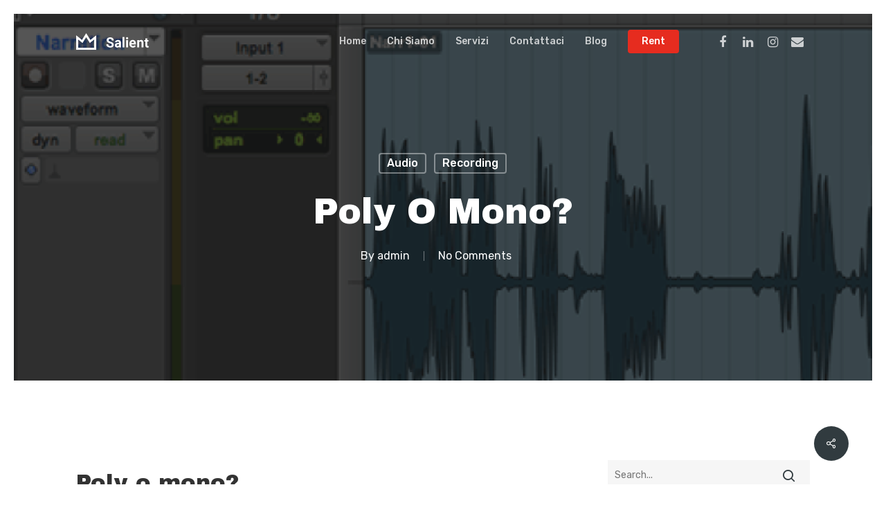

--- FILE ---
content_type: text/html; charset=UTF-8
request_url: https://www.murphylab.tv/poly-o-mono/
body_size: 18218
content:
<!doctype html>
<html lang="it-IT" class="no-js">
<head>
	<meta charset="UTF-8">
	<meta name="viewport" content="width=device-width, initial-scale=1, maximum-scale=1, user-scalable=0" /><meta name='robots' content='index, follow, max-image-preview:large, max-snippet:-1, max-video-preview:-1' />
	<style>img:is([sizes="auto" i], [sizes^="auto," i]) { contain-intrinsic-size: 3000px 1500px }</style>
	
	<!-- This site is optimized with the Yoast SEO plugin v26.0 - https://yoast.com/wordpress/plugins/seo/ -->
	<title>Poly o mono? | Murphy Lab Blog | Simone Costantino</title>
	<meta name="description" content="Vi sarà capitato di incappare nel menu di opzioni del vostro registratore, di scegliere fra le due opzioni bwave mono o poly. Qual è la differenza?" />
	<link rel="canonical" href="https://www.murphylab.tv/poly-o-mono/" />
	<meta property="og:locale" content="it_IT" />
	<meta property="og:type" content="article" />
	<meta property="og:title" content="Poly o mono? | Murphy Lab Blog | Simone Costantino" />
	<meta property="og:description" content="Vi sarà capitato di incappare nel menu di opzioni del vostro registratore, di scegliere fra le due opzioni bwave mono o poly. Qual è la differenza?" />
	<meta property="og:url" content="https://www.murphylab.tv/poly-o-mono/" />
	<meta property="og:site_name" content="Murphy Lab" />
	<meta property="article:published_time" content="2020-07-29T11:27:18+00:00" />
	<meta property="og:image" content="https://www.murphylab.tv/wp-content/uploads/2020/07/fb-.png" />
	<meta property="og:image:width" content="2048" />
	<meta property="og:image:height" content="1072" />
	<meta property="og:image:type" content="image/png" />
	<meta name="author" content="admin" />
	<meta name="twitter:card" content="summary_large_image" />
	<meta name="twitter:label1" content="Scritto da" />
	<meta name="twitter:data1" content="admin" />
	<meta name="twitter:label2" content="Tempo di lettura stimato" />
	<meta name="twitter:data2" content="3 minuti" />
	<script type="application/ld+json" class="yoast-schema-graph">{"@context":"https://schema.org","@graph":[{"@type":"WebPage","@id":"https://www.murphylab.tv/poly-o-mono/","url":"https://www.murphylab.tv/poly-o-mono/","name":"Poly o mono? | Murphy Lab Blog | Simone Costantino","isPartOf":{"@id":"https://www.murphylab.tv/#website"},"primaryImageOfPage":{"@id":"https://www.murphylab.tv/poly-o-mono/#primaryimage"},"image":{"@id":"https://www.murphylab.tv/poly-o-mono/#primaryimage"},"thumbnailUrl":"https://www.murphylab.tv/wp-content/uploads/2020/07/icona.png","datePublished":"2020-07-29T11:27:18+00:00","author":{"@id":"https://www.murphylab.tv/#/schema/person/05c9346ea8b97f7a668005e14e4ce8e6"},"description":"Vi sarà capitato di incappare nel menu di opzioni del vostro registratore, di scegliere fra le due opzioni bwave mono o poly. Qual è la differenza?","breadcrumb":{"@id":"https://www.murphylab.tv/poly-o-mono/#breadcrumb"},"inLanguage":"it-IT","potentialAction":[{"@type":"ReadAction","target":["https://www.murphylab.tv/poly-o-mono/"]}]},{"@type":"ImageObject","inLanguage":"it-IT","@id":"https://www.murphylab.tv/poly-o-mono/#primaryimage","url":"https://www.murphylab.tv/wp-content/uploads/2020/07/icona.png","contentUrl":"https://www.murphylab.tv/wp-content/uploads/2020/07/icona.png","width":1920,"height":1080},{"@type":"BreadcrumbList","@id":"https://www.murphylab.tv/poly-o-mono/#breadcrumb","itemListElement":[{"@type":"ListItem","position":1,"name":"Home","item":"https://www.murphylab.tv/"},{"@type":"ListItem","position":2,"name":"Poly o mono?"}]},{"@type":"WebSite","@id":"https://www.murphylab.tv/#website","url":"https://www.murphylab.tv/","name":"Murphy Lab","description":"Rent &amp; service","potentialAction":[{"@type":"SearchAction","target":{"@type":"EntryPoint","urlTemplate":"https://www.murphylab.tv/?s={search_term_string}"},"query-input":{"@type":"PropertyValueSpecification","valueRequired":true,"valueName":"search_term_string"}}],"inLanguage":"it-IT"},{"@type":"Person","@id":"https://www.murphylab.tv/#/schema/person/05c9346ea8b97f7a668005e14e4ce8e6","name":"admin","image":{"@type":"ImageObject","inLanguage":"it-IT","@id":"https://www.murphylab.tv/#/schema/person/image/","url":"https://secure.gravatar.com/avatar/972c32f9c56ae96173d85c9e73c40998b4edc40323b9ed6c8ee72a250ae233a6?s=96&d=mm&r=g","contentUrl":"https://secure.gravatar.com/avatar/972c32f9c56ae96173d85c9e73c40998b4edc40323b9ed6c8ee72a250ae233a6?s=96&d=mm&r=g","caption":"admin"},"url":"https://www.murphylab.tv/author/admin/"}]}</script>
	<!-- / Yoast SEO plugin. -->


<link rel='dns-prefetch' href='//fonts.googleapis.com' />
<link rel="alternate" type="application/rss+xml" title="Murphy Lab &raquo; Feed" href="https://www.murphylab.tv/feed/" />
<script type="text/javascript">
/* <![CDATA[ */
window._wpemojiSettings = {"baseUrl":"https:\/\/s.w.org\/images\/core\/emoji\/16.0.1\/72x72\/","ext":".png","svgUrl":"https:\/\/s.w.org\/images\/core\/emoji\/16.0.1\/svg\/","svgExt":".svg","source":{"concatemoji":"https:\/\/www.murphylab.tv\/wp-includes\/js\/wp-emoji-release.min.js?ver=6.8.3"}};
/*! This file is auto-generated */
!function(s,n){var o,i,e;function c(e){try{var t={supportTests:e,timestamp:(new Date).valueOf()};sessionStorage.setItem(o,JSON.stringify(t))}catch(e){}}function p(e,t,n){e.clearRect(0,0,e.canvas.width,e.canvas.height),e.fillText(t,0,0);var t=new Uint32Array(e.getImageData(0,0,e.canvas.width,e.canvas.height).data),a=(e.clearRect(0,0,e.canvas.width,e.canvas.height),e.fillText(n,0,0),new Uint32Array(e.getImageData(0,0,e.canvas.width,e.canvas.height).data));return t.every(function(e,t){return e===a[t]})}function u(e,t){e.clearRect(0,0,e.canvas.width,e.canvas.height),e.fillText(t,0,0);for(var n=e.getImageData(16,16,1,1),a=0;a<n.data.length;a++)if(0!==n.data[a])return!1;return!0}function f(e,t,n,a){switch(t){case"flag":return n(e,"\ud83c\udff3\ufe0f\u200d\u26a7\ufe0f","\ud83c\udff3\ufe0f\u200b\u26a7\ufe0f")?!1:!n(e,"\ud83c\udde8\ud83c\uddf6","\ud83c\udde8\u200b\ud83c\uddf6")&&!n(e,"\ud83c\udff4\udb40\udc67\udb40\udc62\udb40\udc65\udb40\udc6e\udb40\udc67\udb40\udc7f","\ud83c\udff4\u200b\udb40\udc67\u200b\udb40\udc62\u200b\udb40\udc65\u200b\udb40\udc6e\u200b\udb40\udc67\u200b\udb40\udc7f");case"emoji":return!a(e,"\ud83e\udedf")}return!1}function g(e,t,n,a){var r="undefined"!=typeof WorkerGlobalScope&&self instanceof WorkerGlobalScope?new OffscreenCanvas(300,150):s.createElement("canvas"),o=r.getContext("2d",{willReadFrequently:!0}),i=(o.textBaseline="top",o.font="600 32px Arial",{});return e.forEach(function(e){i[e]=t(o,e,n,a)}),i}function t(e){var t=s.createElement("script");t.src=e,t.defer=!0,s.head.appendChild(t)}"undefined"!=typeof Promise&&(o="wpEmojiSettingsSupports",i=["flag","emoji"],n.supports={everything:!0,everythingExceptFlag:!0},e=new Promise(function(e){s.addEventListener("DOMContentLoaded",e,{once:!0})}),new Promise(function(t){var n=function(){try{var e=JSON.parse(sessionStorage.getItem(o));if("object"==typeof e&&"number"==typeof e.timestamp&&(new Date).valueOf()<e.timestamp+604800&&"object"==typeof e.supportTests)return e.supportTests}catch(e){}return null}();if(!n){if("undefined"!=typeof Worker&&"undefined"!=typeof OffscreenCanvas&&"undefined"!=typeof URL&&URL.createObjectURL&&"undefined"!=typeof Blob)try{var e="postMessage("+g.toString()+"("+[JSON.stringify(i),f.toString(),p.toString(),u.toString()].join(",")+"));",a=new Blob([e],{type:"text/javascript"}),r=new Worker(URL.createObjectURL(a),{name:"wpTestEmojiSupports"});return void(r.onmessage=function(e){c(n=e.data),r.terminate(),t(n)})}catch(e){}c(n=g(i,f,p,u))}t(n)}).then(function(e){for(var t in e)n.supports[t]=e[t],n.supports.everything=n.supports.everything&&n.supports[t],"flag"!==t&&(n.supports.everythingExceptFlag=n.supports.everythingExceptFlag&&n.supports[t]);n.supports.everythingExceptFlag=n.supports.everythingExceptFlag&&!n.supports.flag,n.DOMReady=!1,n.readyCallback=function(){n.DOMReady=!0}}).then(function(){return e}).then(function(){var e;n.supports.everything||(n.readyCallback(),(e=n.source||{}).concatemoji?t(e.concatemoji):e.wpemoji&&e.twemoji&&(t(e.twemoji),t(e.wpemoji)))}))}((window,document),window._wpemojiSettings);
/* ]]> */
</script>
<style id='wp-emoji-styles-inline-css' type='text/css'>

	img.wp-smiley, img.emoji {
		display: inline !important;
		border: none !important;
		box-shadow: none !important;
		height: 1em !important;
		width: 1em !important;
		margin: 0 0.07em !important;
		vertical-align: -0.1em !important;
		background: none !important;
		padding: 0 !important;
	}
</style>
<link rel='stylesheet' id='wp-block-library-css' href='https://www.murphylab.tv/wp-includes/css/dist/block-library/style.min.css?ver=6.8.3' type='text/css' media='all' />
<style id='classic-theme-styles-inline-css' type='text/css'>
/*! This file is auto-generated */
.wp-block-button__link{color:#fff;background-color:#32373c;border-radius:9999px;box-shadow:none;text-decoration:none;padding:calc(.667em + 2px) calc(1.333em + 2px);font-size:1.125em}.wp-block-file__button{background:#32373c;color:#fff;text-decoration:none}
</style>
<style id='global-styles-inline-css' type='text/css'>
:root{--wp--preset--aspect-ratio--square: 1;--wp--preset--aspect-ratio--4-3: 4/3;--wp--preset--aspect-ratio--3-4: 3/4;--wp--preset--aspect-ratio--3-2: 3/2;--wp--preset--aspect-ratio--2-3: 2/3;--wp--preset--aspect-ratio--16-9: 16/9;--wp--preset--aspect-ratio--9-16: 9/16;--wp--preset--color--black: #000000;--wp--preset--color--cyan-bluish-gray: #abb8c3;--wp--preset--color--white: #ffffff;--wp--preset--color--pale-pink: #f78da7;--wp--preset--color--vivid-red: #cf2e2e;--wp--preset--color--luminous-vivid-orange: #ff6900;--wp--preset--color--luminous-vivid-amber: #fcb900;--wp--preset--color--light-green-cyan: #7bdcb5;--wp--preset--color--vivid-green-cyan: #00d084;--wp--preset--color--pale-cyan-blue: #8ed1fc;--wp--preset--color--vivid-cyan-blue: #0693e3;--wp--preset--color--vivid-purple: #9b51e0;--wp--preset--gradient--vivid-cyan-blue-to-vivid-purple: linear-gradient(135deg,rgba(6,147,227,1) 0%,rgb(155,81,224) 100%);--wp--preset--gradient--light-green-cyan-to-vivid-green-cyan: linear-gradient(135deg,rgb(122,220,180) 0%,rgb(0,208,130) 100%);--wp--preset--gradient--luminous-vivid-amber-to-luminous-vivid-orange: linear-gradient(135deg,rgba(252,185,0,1) 0%,rgba(255,105,0,1) 100%);--wp--preset--gradient--luminous-vivid-orange-to-vivid-red: linear-gradient(135deg,rgba(255,105,0,1) 0%,rgb(207,46,46) 100%);--wp--preset--gradient--very-light-gray-to-cyan-bluish-gray: linear-gradient(135deg,rgb(238,238,238) 0%,rgb(169,184,195) 100%);--wp--preset--gradient--cool-to-warm-spectrum: linear-gradient(135deg,rgb(74,234,220) 0%,rgb(151,120,209) 20%,rgb(207,42,186) 40%,rgb(238,44,130) 60%,rgb(251,105,98) 80%,rgb(254,248,76) 100%);--wp--preset--gradient--blush-light-purple: linear-gradient(135deg,rgb(255,206,236) 0%,rgb(152,150,240) 100%);--wp--preset--gradient--blush-bordeaux: linear-gradient(135deg,rgb(254,205,165) 0%,rgb(254,45,45) 50%,rgb(107,0,62) 100%);--wp--preset--gradient--luminous-dusk: linear-gradient(135deg,rgb(255,203,112) 0%,rgb(199,81,192) 50%,rgb(65,88,208) 100%);--wp--preset--gradient--pale-ocean: linear-gradient(135deg,rgb(255,245,203) 0%,rgb(182,227,212) 50%,rgb(51,167,181) 100%);--wp--preset--gradient--electric-grass: linear-gradient(135deg,rgb(202,248,128) 0%,rgb(113,206,126) 100%);--wp--preset--gradient--midnight: linear-gradient(135deg,rgb(2,3,129) 0%,rgb(40,116,252) 100%);--wp--preset--font-size--small: 13px;--wp--preset--font-size--medium: 20px;--wp--preset--font-size--large: 36px;--wp--preset--font-size--x-large: 42px;--wp--preset--spacing--20: 0.44rem;--wp--preset--spacing--30: 0.67rem;--wp--preset--spacing--40: 1rem;--wp--preset--spacing--50: 1.5rem;--wp--preset--spacing--60: 2.25rem;--wp--preset--spacing--70: 3.38rem;--wp--preset--spacing--80: 5.06rem;--wp--preset--shadow--natural: 6px 6px 9px rgba(0, 0, 0, 0.2);--wp--preset--shadow--deep: 12px 12px 50px rgba(0, 0, 0, 0.4);--wp--preset--shadow--sharp: 6px 6px 0px rgba(0, 0, 0, 0.2);--wp--preset--shadow--outlined: 6px 6px 0px -3px rgba(255, 255, 255, 1), 6px 6px rgba(0, 0, 0, 1);--wp--preset--shadow--crisp: 6px 6px 0px rgba(0, 0, 0, 1);}:where(.is-layout-flex){gap: 0.5em;}:where(.is-layout-grid){gap: 0.5em;}body .is-layout-flex{display: flex;}.is-layout-flex{flex-wrap: wrap;align-items: center;}.is-layout-flex > :is(*, div){margin: 0;}body .is-layout-grid{display: grid;}.is-layout-grid > :is(*, div){margin: 0;}:where(.wp-block-columns.is-layout-flex){gap: 2em;}:where(.wp-block-columns.is-layout-grid){gap: 2em;}:where(.wp-block-post-template.is-layout-flex){gap: 1.25em;}:where(.wp-block-post-template.is-layout-grid){gap: 1.25em;}.has-black-color{color: var(--wp--preset--color--black) !important;}.has-cyan-bluish-gray-color{color: var(--wp--preset--color--cyan-bluish-gray) !important;}.has-white-color{color: var(--wp--preset--color--white) !important;}.has-pale-pink-color{color: var(--wp--preset--color--pale-pink) !important;}.has-vivid-red-color{color: var(--wp--preset--color--vivid-red) !important;}.has-luminous-vivid-orange-color{color: var(--wp--preset--color--luminous-vivid-orange) !important;}.has-luminous-vivid-amber-color{color: var(--wp--preset--color--luminous-vivid-amber) !important;}.has-light-green-cyan-color{color: var(--wp--preset--color--light-green-cyan) !important;}.has-vivid-green-cyan-color{color: var(--wp--preset--color--vivid-green-cyan) !important;}.has-pale-cyan-blue-color{color: var(--wp--preset--color--pale-cyan-blue) !important;}.has-vivid-cyan-blue-color{color: var(--wp--preset--color--vivid-cyan-blue) !important;}.has-vivid-purple-color{color: var(--wp--preset--color--vivid-purple) !important;}.has-black-background-color{background-color: var(--wp--preset--color--black) !important;}.has-cyan-bluish-gray-background-color{background-color: var(--wp--preset--color--cyan-bluish-gray) !important;}.has-white-background-color{background-color: var(--wp--preset--color--white) !important;}.has-pale-pink-background-color{background-color: var(--wp--preset--color--pale-pink) !important;}.has-vivid-red-background-color{background-color: var(--wp--preset--color--vivid-red) !important;}.has-luminous-vivid-orange-background-color{background-color: var(--wp--preset--color--luminous-vivid-orange) !important;}.has-luminous-vivid-amber-background-color{background-color: var(--wp--preset--color--luminous-vivid-amber) !important;}.has-light-green-cyan-background-color{background-color: var(--wp--preset--color--light-green-cyan) !important;}.has-vivid-green-cyan-background-color{background-color: var(--wp--preset--color--vivid-green-cyan) !important;}.has-pale-cyan-blue-background-color{background-color: var(--wp--preset--color--pale-cyan-blue) !important;}.has-vivid-cyan-blue-background-color{background-color: var(--wp--preset--color--vivid-cyan-blue) !important;}.has-vivid-purple-background-color{background-color: var(--wp--preset--color--vivid-purple) !important;}.has-black-border-color{border-color: var(--wp--preset--color--black) !important;}.has-cyan-bluish-gray-border-color{border-color: var(--wp--preset--color--cyan-bluish-gray) !important;}.has-white-border-color{border-color: var(--wp--preset--color--white) !important;}.has-pale-pink-border-color{border-color: var(--wp--preset--color--pale-pink) !important;}.has-vivid-red-border-color{border-color: var(--wp--preset--color--vivid-red) !important;}.has-luminous-vivid-orange-border-color{border-color: var(--wp--preset--color--luminous-vivid-orange) !important;}.has-luminous-vivid-amber-border-color{border-color: var(--wp--preset--color--luminous-vivid-amber) !important;}.has-light-green-cyan-border-color{border-color: var(--wp--preset--color--light-green-cyan) !important;}.has-vivid-green-cyan-border-color{border-color: var(--wp--preset--color--vivid-green-cyan) !important;}.has-pale-cyan-blue-border-color{border-color: var(--wp--preset--color--pale-cyan-blue) !important;}.has-vivid-cyan-blue-border-color{border-color: var(--wp--preset--color--vivid-cyan-blue) !important;}.has-vivid-purple-border-color{border-color: var(--wp--preset--color--vivid-purple) !important;}.has-vivid-cyan-blue-to-vivid-purple-gradient-background{background: var(--wp--preset--gradient--vivid-cyan-blue-to-vivid-purple) !important;}.has-light-green-cyan-to-vivid-green-cyan-gradient-background{background: var(--wp--preset--gradient--light-green-cyan-to-vivid-green-cyan) !important;}.has-luminous-vivid-amber-to-luminous-vivid-orange-gradient-background{background: var(--wp--preset--gradient--luminous-vivid-amber-to-luminous-vivid-orange) !important;}.has-luminous-vivid-orange-to-vivid-red-gradient-background{background: var(--wp--preset--gradient--luminous-vivid-orange-to-vivid-red) !important;}.has-very-light-gray-to-cyan-bluish-gray-gradient-background{background: var(--wp--preset--gradient--very-light-gray-to-cyan-bluish-gray) !important;}.has-cool-to-warm-spectrum-gradient-background{background: var(--wp--preset--gradient--cool-to-warm-spectrum) !important;}.has-blush-light-purple-gradient-background{background: var(--wp--preset--gradient--blush-light-purple) !important;}.has-blush-bordeaux-gradient-background{background: var(--wp--preset--gradient--blush-bordeaux) !important;}.has-luminous-dusk-gradient-background{background: var(--wp--preset--gradient--luminous-dusk) !important;}.has-pale-ocean-gradient-background{background: var(--wp--preset--gradient--pale-ocean) !important;}.has-electric-grass-gradient-background{background: var(--wp--preset--gradient--electric-grass) !important;}.has-midnight-gradient-background{background: var(--wp--preset--gradient--midnight) !important;}.has-small-font-size{font-size: var(--wp--preset--font-size--small) !important;}.has-medium-font-size{font-size: var(--wp--preset--font-size--medium) !important;}.has-large-font-size{font-size: var(--wp--preset--font-size--large) !important;}.has-x-large-font-size{font-size: var(--wp--preset--font-size--x-large) !important;}
:where(.wp-block-post-template.is-layout-flex){gap: 1.25em;}:where(.wp-block-post-template.is-layout-grid){gap: 1.25em;}
:where(.wp-block-columns.is-layout-flex){gap: 2em;}:where(.wp-block-columns.is-layout-grid){gap: 2em;}
:root :where(.wp-block-pullquote){font-size: 1.5em;line-height: 1.6;}
</style>
<link rel='stylesheet' id='contact-form-7-css' href='https://www.murphylab.tv/wp-content/plugins/contact-form-7/includes/css/styles.css?ver=6.1.2' type='text/css' media='all' />
<link rel='stylesheet' id='salient-social-css' href='https://www.murphylab.tv/wp-content/plugins/salient-social/css/style.css?ver=1.1' type='text/css' media='all' />
<style id='salient-social-inline-css' type='text/css'>

  .sharing-default-minimal .nectar-love.loved,
  body .nectar-social[data-color-override="override"].fixed > a:before, 
  body .nectar-social[data-color-override="override"].fixed .nectar-social-inner a,
  .sharing-default-minimal .nectar-social[data-color-override="override"] .nectar-social-inner a:hover {
    background-color: #313b3f;
  }
  .nectar-social.hover .nectar-love.loved,
  .nectar-social.hover > .nectar-love-button a:hover,
  .nectar-social[data-color-override="override"].hover > div a:hover,
  #single-below-header .nectar-social[data-color-override="override"].hover > div a:hover,
  .nectar-social[data-color-override="override"].hover .share-btn:hover,
  .sharing-default-minimal .nectar-social[data-color-override="override"] .nectar-social-inner a {
    border-color: #313b3f;
  }
  #single-below-header .nectar-social.hover .nectar-love.loved i,
  #single-below-header .nectar-social.hover[data-color-override="override"] a:hover,
  #single-below-header .nectar-social.hover[data-color-override="override"] a:hover i,
  #single-below-header .nectar-social.hover .nectar-love-button a:hover i,
  .nectar-love:hover i,
  .hover .nectar-love:hover .total_loves,
  .nectar-love.loved i,
  .nectar-social.hover .nectar-love.loved .total_loves,
  .nectar-social.hover .share-btn:hover, 
  .nectar-social[data-color-override="override"].hover .nectar-social-inner a:hover,
  .nectar-social[data-color-override="override"].hover > div:hover span,
  .sharing-default-minimal .nectar-social[data-color-override="override"] .nectar-social-inner a:not(:hover) i,
  .sharing-default-minimal .nectar-social[data-color-override="override"] .nectar-social-inner a:not(:hover) {
    color: #313b3f;
  }
</style>
<link rel='stylesheet' id='font-awesome-css' href='https://www.murphylab.tv/wp-content/themes/salient/css/font-awesome-legacy.min.css?ver=4.7.1' type='text/css' media='all' />
<link rel='stylesheet' id='salient-grid-system-css' href='https://www.murphylab.tv/wp-content/themes/salient/css/grid-system.css?ver=13.0.6' type='text/css' media='all' />
<link rel='stylesheet' id='main-styles-css' href='https://www.murphylab.tv/wp-content/themes/salient/css/style.css?ver=13.0.6' type='text/css' media='all' />
<style id='main-styles-inline-css' type='text/css'>
html:not(.page-trans-loaded) { background-color: #ffffff; }
</style>
<link rel='stylesheet' id='nectar-single-styles-css' href='https://www.murphylab.tv/wp-content/themes/salient/css/single.css?ver=13.0.6' type='text/css' media='all' />
<link rel='stylesheet' id='nectar-element-recent-posts-css' href='https://www.murphylab.tv/wp-content/themes/salient/css/elements/element-recent-posts.css?ver=13.0.6' type='text/css' media='all' />
<link rel='stylesheet' id='nectar_default_font_open_sans-css' href='https://fonts.googleapis.com/css?family=Open+Sans%3A300%2C400%2C600%2C700&#038;subset=latin%2Clatin-ext' type='text/css' media='all' />
<link rel='stylesheet' id='responsive-css' href='https://www.murphylab.tv/wp-content/themes/salient/css/responsive.css?ver=13.0.6' type='text/css' media='all' />
<link rel='stylesheet' id='skin-material-css' href='https://www.murphylab.tv/wp-content/themes/salient/css/skin-material.css?ver=13.0.6' type='text/css' media='all' />
<link rel='stylesheet' id='nectar-widget-posts-css' href='https://www.murphylab.tv/wp-content/themes/salient/css/elements/widget-nectar-posts.css?ver=13.0.6' type='text/css' media='all' />
<link rel='stylesheet' id='dynamic-css-css' href='https://www.murphylab.tv/wp-content/themes/salient/css/salient-dynamic-styles.css?ver=11119' type='text/css' media='all' />
<style id='dynamic-css-inline-css' type='text/css'>
#page-header-bg h1,#page-header-bg .subheader,.nectar-box-roll .overlaid-content h1,.nectar-box-roll .overlaid-content .subheader,#page-header-bg #portfolio-nav a i,body .section-title #portfolio-nav a:hover i,.page-header-no-bg h1,.page-header-no-bg span,#page-header-bg #portfolio-nav a i,#page-header-bg span,#page-header-bg #single-below-header a:hover,#page-header-bg #single-below-header a:focus,#page-header-bg.fullscreen-header .author-section a{color:#ffffff!important;}body #page-header-bg .pinterest-share i,body #page-header-bg .facebook-share i,body #page-header-bg .linkedin-share i,body #page-header-bg .twitter-share i,body #page-header-bg .google-plus-share i,body #page-header-bg .icon-salient-heart,body #page-header-bg .icon-salient-heart-2{color:#ffffff;}#page-header-bg[data-post-hs="default_minimal"] .inner-wrap > a:not(:hover){color:#ffffff;border-color:rgba(255,255,255,0.4);}.single #page-header-bg #single-below-header > span{border-color:rgba(255,255,255,0.4);}body .section-title #portfolio-nav a:hover i{opacity:0.75;}.single #page-header-bg .blog-title #single-meta .nectar-social.hover > div a,.single #page-header-bg .blog-title #single-meta > div a,.single #page-header-bg .blog-title #single-meta ul .n-shortcode a,#page-header-bg .blog-title #single-meta .nectar-social.hover .share-btn{border-color:rgba(255,255,255,0.4);}.single #page-header-bg .blog-title #single-meta .nectar-social.hover > div a:hover,#page-header-bg .blog-title #single-meta .nectar-social.hover .share-btn:hover,.single #page-header-bg .blog-title #single-meta div > a:hover,.single #page-header-bg .blog-title #single-meta ul .n-shortcode a:hover,.single #page-header-bg .blog-title #single-meta ul li:not(.meta-share-count):hover > a{border-color:rgba(255,255,255,1);}.single #page-header-bg #single-meta div span,.single #page-header-bg #single-meta > div a,.single #page-header-bg #single-meta > div i{color:#ffffff!important;}.single #page-header-bg #single-meta ul .meta-share-count .nectar-social a i{color:rgba(255,255,255,0.7)!important;}.single #page-header-bg #single-meta ul .meta-share-count .nectar-social a:hover i{color:rgba(255,255,255,1)!important;}@media only screen and (min-width:1000px){.page-submenu > .full-width-section,.page-submenu .full-width-content,.full-width-content.blog-fullwidth-wrap,.wpb_row.full-width-content,body .full-width-section .row-bg-wrap,body .full-width-section > .nectar-shape-divider-wrap,body .full-width-section > .video-color-overlay,body[data-aie="zoom-out"] .first-section .row-bg-wrap,body[data-aie="long-zoom-out"] .first-section .row-bg-wrap,body[data-aie="zoom-out"] .top-level.full-width-section .row-bg-wrap,body[data-aie="long-zoom-out"] .top-level.full-width-section .row-bg-wrap,body .full-width-section.parallax_section .row-bg-wrap{margin-left:calc(-50vw + 40px);margin-left:calc(-50vw + var(--scroll-bar-w)/2 + 40px);left:calc(50% - 20px);width:calc(100vw - 40px);width:calc(100vw - var(--scroll-bar-w) - 40px);}body{padding-bottom:20px;}.container-wrap{padding-right:20px;padding-left:20px;padding-bottom:20px;}#footer-outer[data-full-width="1"]{padding-right:20px;padding-left:20px;}body[data-footer-reveal="1"] #footer-outer{bottom:20px;}#slide-out-widget-area.fullscreen .bottom-text[data-has-desktop-social="false"],#slide-out-widget-area.fullscreen-alt .bottom-text[data-has-desktop-social="false"]{bottom:48px;}#header-outer,body #header-outer-bg-only{box-shadow:none;-webkit-box-shadow:none;}.slide-out-hover-icon-effect.small,.slide-out-hover-icon-effect:not(.small){margin-top:20px;margin-right:20px;}#slide-out-widget-area-bg.fullscreen-alt{padding:20px;}#slide-out-widget-area.slide-out-from-right-hover{margin-right:20px;}.orbit-wrapper div.slider-nav span.left,.swiper-container .slider-prev{margin-left:20px;}.orbit-wrapper div.slider-nav span.right,.swiper-container .slider-next{margin-right:20px;}.admin-bar #slide-out-widget-area-bg.fullscreen-alt{padding-top:52px;}#header-outer,[data-hhun="1"] #header-outer.detached:not(.scrolling),#slide-out-widget-area.fullscreen .bottom-text{margin-top:20px;padding-right:20px;padding-left:20px;}#nectar_fullscreen_rows{margin-top:20px;}#slide-out-widget-area.fullscreen .off-canvas-social-links{padding-right:20px;}#slide-out-widget-area.fullscreen .off-canvas-social-links,#slide-out-widget-area.fullscreen .bottom-text{padding-bottom:20px;}body[data-button-style] .section-down-arrow,.scroll-down-wrap.no-border .section-down-arrow,[data-full-width="true"][data-fullscreen="true"] .swiper-wrapper .slider-down-arrow{bottom:calc(16px + 20px);}.ascend #search-outer #search #close,#page-header-bg .pagination-navigation{margin-right:20px;}#to-top{right:37px;margin-bottom:20px;}body[data-header-color="light"] #header-outer:not(.transparent) .sf-menu > li > ul{border-top:none;}.nectar-social.fixed{margin-bottom:20px;margin-right:20px;}.page-submenu.stuck{padding-left:20px;padding-right:20px;}#fp-nav{padding-right:20px;}.body-border-left{background-color:#ffffff;width:20px;}.body-border-right{background-color:#ffffff;width:20px;}.body-border-bottom{background-color:#ffffff;height:20px;}.body-border-top{background-color:#ffffff;height:20px;}}@media only screen and (min-width:1000px){#header-outer.small-nav:not(.transparent),#header-outer[data-header-resize="0"]:not([data-using-secondary="1"]).scrolled-down:not(.transparent),#header-outer[data-header-resize="0"]:not([data-using-secondary="1"]).fixed-menu:not(.transparent),#header-outer.detached,body.ascend #search-outer.small-nav,body[data-slide-out-widget-area-style="slide-out-from-right-hover"] #header-outer:not([data-using-secondary="1"]):not(.transparent),body[data-slide-out-widget-area-style="fullscreen-alt"] #header-outer:not([data-using-secondary="1"]).scrolled-down,body[data-slide-out-widget-area-style="fullscreen-alt"] #header-outer:not([data-using-secondary="1"]).transparent.side-widget-open{margin-top:0;z-index:100000;}body[data-hhun="1"] #header-outer.detached{z-index:100000!important;}body.ascend[data-slide-out-widget-area="true"] #header-outer[data-full-width="true"] .cart-menu-wrap,body.ascend[data-slide-out-widget-area="false"] #header-outer[data-full-width="true"][data-cart="true"] .cart-menu-wrap{transition:right 0.3s cubic-bezier(0.215,0.61,0.355,1);-webkit-transition:all 0.3s cubic-bezier(0.215,0.61,0.355,1);}#header-outer[data-full-width="true"][data-transparent-header="true"][data-header-resize="0"].scrolled-down:not(.transparent) .container,body[data-slide-out-widget-area-style="fullscreen-alt"] #header-outer[data-full-width="true"].scrolled-down .container,body[data-slide-out-widget-area-style="fullscreen-alt"] #header-outer[data-full-width="true"].transparent.side-widget-open .container{padding-left:0!important;padding-right:0!important;}@media only screen and (min-width:1000px){.material #header-outer[data-full-width="true"][data-transparent-header="true"][data-header-resize="0"].scrolled-down:not(.transparent) #search-outer .container{padding:0 90px!important;}}body[data-header-search="false"][data-slide-out-widget-area="false"].ascend #header-outer[data-full-width="true"][data-cart="true"]:not(.transparent) header > .container{padding-right:28px!important;}}@media only screen and (min-width:1000px){body div.portfolio-items[data-gutter*="px"][data-col-num="elastic"]{padding:0!important;}}#header-outer[data-full-width="true"][data-header-resize="0"].transparent{transition:transform 0.7s cubic-bezier(0.645,0.045,0.355,1),background-color 0.3s cubic-bezier(0.215,0.61,0.355,1),margin 0.3s cubic-bezier(0.215,0.61,0.355,1)!important;-webkit-transition:-webkit-transform 0.7s cubic-bezier(0.645,0.045,0.355,1),background-color 0.3s cubic-bezier(0.215,0.61,0.355,1),margin 0.3s cubic-bezier(0.215,0.61,0.355,1)!important;}body #header-outer[data-transparent-header="true"][data-header-resize="0"]{-webkit-transition:-webkit-transform 0.7s cubic-bezier(0.645,0.045,0.355,1),background-color 0.3s cubic-bezier(0.215,0.61,0.355,1),box-shadow 0.40s ease,margin 0.3s cubic-bezier(0.215,0.61,0.355,1)!important;transition:transform 0.7s cubic-bezier(0.645,0.045,0.355,1),background-color 0.3s cubic-bezier(0.215,0.61,0.355,1),box-shadow 0.40s ease,margin 0.3s cubic-bezier(0.215,0.61,0.355,1)!important;}#header-outer[data-full-width="true"][data-header-resize="0"] header > .container{transition:padding 0.35s cubic-bezier(0.215,0.61,0.355,1);-webkit-transition:padding 0.35s cubic-bezier(0.215,0.61,0.355,1);}.no-rgba #header-space{display:none;}@media only screen and (max-width:999px){body #header-space[data-header-mobile-fixed="1"]{display:none;}#header-outer[data-mobile-fixed="false"]{position:absolute;}}@media only screen and (max-width:999px){body:not(.nectar-no-flex-height) #header-space[data-secondary-header-display="full"]:not([data-header-mobile-fixed="false"]){display:block!important;margin-bottom:-50px;}#header-space[data-secondary-header-display="full"][data-header-mobile-fixed="false"]{display:none;}}@media only screen and (min-width:1000px){#header-space{display:none;}.nectar-slider-wrap.first-section,.parallax_slider_outer.first-section,.full-width-content.first-section,.parallax_slider_outer.first-section .swiper-slide .content,.nectar-slider-wrap.first-section .swiper-slide .content,#page-header-bg,.nder-page-header,#page-header-wrap,.full-width-section.first-section{margin-top:0!important;}body #page-header-bg,body #page-header-wrap{height:80px;}body #search-outer{z-index:100000;}}@media only screen and (min-width:1000px){#page-header-wrap.fullscreen-header,#page-header-wrap.fullscreen-header #page-header-bg,html:not(.nectar-box-roll-loaded) .nectar-box-roll > #page-header-bg.fullscreen-header,.nectar_fullscreen_zoom_recent_projects,#nectar_fullscreen_rows:not(.afterLoaded) > div{height:100vh;}.wpb_row.vc_row-o-full-height.top-level,.wpb_row.vc_row-o-full-height.top-level > .col.span_12{min-height:100vh;}#page-header-bg[data-alignment-v="middle"] .span_6 .inner-wrap,#page-header-bg[data-alignment-v="top"] .span_6 .inner-wrap{padding-top:52px;}.nectar-slider-wrap[data-fullscreen="true"]:not(.loaded),.nectar-slider-wrap[data-fullscreen="true"]:not(.loaded) .swiper-container{height:calc(100vh + 2px)!important;}.admin-bar .nectar-slider-wrap[data-fullscreen="true"]:not(.loaded),.admin-bar .nectar-slider-wrap[data-fullscreen="true"]:not(.loaded) .swiper-container{height:calc(100vh - 30px)!important;}}@media only screen and (max-width:999px){#page-header-bg[data-alignment-v="middle"]:not(.fullscreen-header) .span_6 .inner-wrap,#page-header-bg[data-alignment-v="top"] .span_6 .inner-wrap{padding-top:34px;}.vc_row.top-level.full-width-section:not(.full-width-ns) > .span_12,#page-header-bg[data-alignment-v="bottom"] .span_6 .inner-wrap{padding-top:24px;}}@media only screen and (max-width:690px){.vc_row.top-level.full-width-section:not(.full-width-ns) > .span_12{padding-top:34px;}.vc_row.top-level.full-width-content .nectar-recent-posts-single_featured .recent-post-container > .inner-wrap{padding-top:24px;}}@media only screen and (max-width:999px){.full-width-ns .nectar-slider-wrap .swiper-slide[data-y-pos="middle"] .content,.full-width-ns .nectar-slider-wrap .swiper-slide[data-y-pos="top"] .content{padding-top:30px;}}.screen-reader-text,.nectar-skip-to-content:not(:focus){border:0;clip:rect(1px,1px,1px,1px);clip-path:inset(50%);height:1px;margin:-1px;overflow:hidden;padding:0;position:absolute!important;width:1px;word-wrap:normal!important;}
</style>
<link rel='stylesheet' id='redux-google-fonts-salient_redux-css' href='https://fonts.googleapis.com/css?family=Rubik%3A500%2C700%2C400%7CArchivo+Black%3A400%7CNunito%3A400italic%2C400%7CMontserrat%3A500&#038;subset=latin&#038;ver=1647602598' type='text/css' media='all' />
<script type="text/javascript" src="https://www.murphylab.tv/wp-includes/js/jquery/jquery.min.js?ver=3.7.1" id="jquery-core-js"></script>
<script type="text/javascript" src="https://www.murphylab.tv/wp-includes/js/jquery/jquery-migrate.min.js?ver=3.4.1" id="jquery-migrate-js"></script>
<link rel="https://api.w.org/" href="https://www.murphylab.tv/wp-json/" /><link rel="alternate" title="JSON" type="application/json" href="https://www.murphylab.tv/wp-json/wp/v2/posts/6222" /><link rel="EditURI" type="application/rsd+xml" title="RSD" href="https://www.murphylab.tv/xmlrpc.php?rsd" />
<meta name="generator" content="WordPress 6.8.3" />
<link rel='shortlink' href='https://www.murphylab.tv/?p=6222' />
<link rel="alternate" title="oEmbed (JSON)" type="application/json+oembed" href="https://www.murphylab.tv/wp-json/oembed/1.0/embed?url=https%3A%2F%2Fwww.murphylab.tv%2Fpoly-o-mono%2F" />
<link rel="alternate" title="oEmbed (XML)" type="text/xml+oembed" href="https://www.murphylab.tv/wp-json/oembed/1.0/embed?url=https%3A%2F%2Fwww.murphylab.tv%2Fpoly-o-mono%2F&#038;format=xml" />
<script type="text/javascript"> var root = document.getElementsByTagName( "html" )[0]; root.setAttribute( "class", "js" ); </script>
<!-- Meta Pixel Code -->
<script type='text/javascript'>
!function(f,b,e,v,n,t,s){if(f.fbq)return;n=f.fbq=function(){n.callMethod?
n.callMethod.apply(n,arguments):n.queue.push(arguments)};if(!f._fbq)f._fbq=n;
n.push=n;n.loaded=!0;n.version='2.0';n.queue=[];t=b.createElement(e);t.async=!0;
t.src=v;s=b.getElementsByTagName(e)[0];s.parentNode.insertBefore(t,s)}(window,
document,'script','https://connect.facebook.net/en_US/fbevents.js');
</script>
<!-- End Meta Pixel Code -->
<script type='text/javascript'>var url = window.location.origin + '?ob=open-bridge';
            fbq('set', 'openbridge', '406782733211867', url);
fbq('init', '406782733211867', {}, {
    "agent": "wordpress-6.8.3-4.1.5"
})</script><script type='text/javascript'>
    fbq('track', 'PageView', []);
  </script><meta name="generator" content="Powered by WPBakery Page Builder - drag and drop page builder for WordPress."/>
<link rel="icon" href="https://www.murphylab.tv/wp-content/uploads/2019/05/cropped-favicon-32x32.png" sizes="32x32" />
<link rel="icon" href="https://www.murphylab.tv/wp-content/uploads/2019/05/cropped-favicon-192x192.png" sizes="192x192" />
<link rel="apple-touch-icon" href="https://www.murphylab.tv/wp-content/uploads/2019/05/cropped-favicon-180x180.png" />
<meta name="msapplication-TileImage" content="https://www.murphylab.tv/wp-content/uploads/2019/05/cropped-favicon-270x270.png" />
<noscript><style> .wpb_animate_when_almost_visible { opacity: 1; }</style></noscript></head><body class="wp-singular post-template-default single single-post postid-6222 single-format-standard wp-theme-salient material wpb-js-composer js-comp-ver-6.2.0 vc_responsive" data-footer-reveal="false" data-footer-reveal-shadow="none" data-header-format="default" data-body-border="1" data-boxed-style="" data-header-breakpoint="1000" data-dropdown-style="minimal" data-cae="easeOutQuart" data-cad="700" data-megamenu-width="full-width" data-aie="zoom-out" data-ls="magnific" data-apte="standard" data-hhun="0" data-fancy-form-rcs="default" data-form-style="minimal" data-form-submit="regular" data-is="minimal" data-button-style="slightly_rounded_shadow" data-user-account-button="false" data-flex-cols="true" data-col-gap="default" data-header-inherit-rc="false" data-header-search="false" data-animated-anchors="true" data-ajax-transitions="true" data-full-width-header="false" data-slide-out-widget-area="true" data-slide-out-widget-area-style="slide-out-from-right" data-user-set-ocm="off" data-loading-animation="none" data-bg-header="true" data-responsive="1" data-ext-responsive="true" data-ext-padding="90" data-header-resize="0" data-header-color="custom" data-cart="false" data-remove-m-parallax="" data-remove-m-video-bgs="" data-m-animate="0" data-force-header-trans-color="light" data-smooth-scrolling="0" data-permanent-transparent="false" >
	
	<script type="text/javascript">
	 (function(window, document) {

		 if(navigator.userAgent.match(/(Android|iPod|iPhone|iPad|BlackBerry|IEMobile|Opera Mini)/)) {
			 document.body.className += " using-mobile-browser ";
		 }

		 if( !("ontouchstart" in window) ) {

			 var body = document.querySelector("body");
			 var winW = window.innerWidth;
			 var bodyW = body.clientWidth;

			 if (winW > bodyW + 4) {
				 body.setAttribute("style", "--scroll-bar-w: " + (winW - bodyW - 4) + "px");
			 } else {
				 body.setAttribute("style", "--scroll-bar-w: 0px");
			 }
		 }

	 })(window, document);
   </script><a href="#ajax-content-wrap" class="nectar-skip-to-content">Skip to main content</a><div class="ocm-effect-wrap"><div class="ocm-effect-wrap-inner"><div id="ajax-loading-screen" data-disable-mobile="1" data-disable-fade-on-click="0" data-effect="standard" data-method="standard"><div class="loading-icon none"><div class="material-icon">
									 <div class="spinner">
										 <div class="right-side"><div class="bar"></div></div>
										 <div class="left-side"><div class="bar"></div></div>
									 </div>
									 <div class="spinner color-2">
										 <div class="right-side"><div class="bar"></div></div>
										 <div class="left-side"><div class="bar"></div></div>
									 </div>
								 </div></div></div>	
	<div id="header-space"  data-header-mobile-fixed='1'></div> 
	
		<div id="header-outer" data-has-menu="true" data-has-buttons="no" data-header-button_style="default" data-using-pr-menu="false" data-mobile-fixed="1" data-ptnm="false" data-lhe="animated_underline" data-user-set-bg="#ffffff" data-format="default" data-permanent-transparent="false" data-megamenu-rt="1" data-remove-fixed="0" data-header-resize="0" data-cart="false" data-transparency-option="" data-box-shadow="none" data-shrink-num="6" data-using-secondary="0" data-using-logo="1" data-logo-height="24" data-m-logo-height="24" data-padding="28" data-full-width="false" data-condense="false" data-transparent-header="true" data-transparent-shadow-helper="false" data-remove-border="true" class="transparent">
		
<div id="search-outer" class="nectar">
	<div id="search">
		<div class="container">
			 <div id="search-box">
				 <div class="inner-wrap">
					 <div class="col span_12">
						  <form role="search" action="https://www.murphylab.tv/" method="GET">
														 <input type="text" name="s"  value="" aria-label="Search" placeholder="Search" />
							 
						<span>Hit enter to search or ESC to close</span>
												</form>
					</div><!--/span_12-->
				</div><!--/inner-wrap-->
			 </div><!--/search-box-->
			 <div id="close"><a href="#"><span class="screen-reader-text">Close Search</span>
				<span class="close-wrap"> <span class="close-line close-line1"></span> <span class="close-line close-line2"></span> </span>				 </a></div>
		 </div><!--/container-->
	</div><!--/search-->
</div><!--/search-outer-->

<header id="top">
	<div class="container">
		<div class="row">
			<div class="col span_3">
								<a id="logo" href="https://www.murphylab.tv" data-supplied-ml-starting-dark="false" data-supplied-ml-starting="false" data-supplied-ml="false" >
					<img class="stnd skip-lazy default-logo" width="1025" height="249" alt="Murphy Lab" src="https://www.murphylab.tv/wp-content/uploads/2019/05/MurphyLab_Logo-Colorato.png" srcset="https://www.murphylab.tv/wp-content/uploads/2019/05/MurphyLab_Logo-Colorato.png 1x, https://www.murphylab.tv/wp-content/uploads/2019/05/MurphyLab_Logo-Colorato.png 2x" /><img class="starting-logo skip-lazy default-logo" width="105" height="24" alt="Murphy Lab" src="https://www.murphylab.tv/wp-content/uploads/2017/09/logo-robot-light.png" srcset="https://www.murphylab.tv/wp-content/uploads/2017/09/logo-robot-light.png 1x, https://www.murphylab.tv/wp-content/uploads/2017/09/logo-robot-light-retina.png 2x" /><img class="starting-logo dark-version skip-lazy default-logo" width="105" height="24" alt="Murphy Lab" src="https://www.murphylab.tv/wp-content/uploads/2017/09/logo-robot.png" srcset="https://www.murphylab.tv/wp-content/uploads/2017/09/logo-robot.png 1x, https://www.murphylab.tv/wp-content/uploads/2017/09/logo-robot-retina.png 2x" />				</a>
							</div><!--/span_3-->

			<div class="col span_9 col_last">
																	<div class="slide-out-widget-area-toggle mobile-icon slide-out-from-right" data-custom-color="false" data-icon-animation="simple-transform">
						<div> <a href="#sidewidgetarea" aria-label="Navigation Menu" aria-expanded="false" class="closed">
							<span class="screen-reader-text">Menu</span><span aria-hidden="true"> <i class="lines-button x2"> <i class="lines"></i> </i> </span>
						</a></div>
					</div>
				
									<nav>
													<ul class="sf-menu">
								<li id="menu-item-5963" class="menu-item menu-item-type-post_type menu-item-object-page menu-item-home nectar-regular-menu-item menu-item-5963"><a href="https://www.murphylab.tv/"><span class="menu-title-text">Home</span></a></li>
<li id="menu-item-5979" class="menu-item menu-item-type-custom menu-item-object-custom nectar-regular-menu-item menu-item-5979"><a href="#about"><span class="menu-title-text">Chi Siamo</span></a></li>
<li id="menu-item-5978" class="menu-item menu-item-type-custom menu-item-object-custom nectar-regular-menu-item menu-item-5978"><a href="#servizi"><span class="menu-title-text">Servizi</span></a></li>
<li id="menu-item-5980" class="menu-item menu-item-type-custom menu-item-object-custom nectar-regular-menu-item menu-item-5980"><a href="#contattaci"><span class="menu-title-text">Contattaci</span></a></li>
<li id="menu-item-6085" class="menu-item menu-item-type-post_type menu-item-object-page menu-item-has-children nectar-regular-menu-item menu-item-6085"><a href="https://www.murphylab.tv/blog/"><span class="menu-title-text">Blog</span></a>
<ul class="sub-menu">
	<li id="menu-item-6133" class="menu-item menu-item-type-post_type menu-item-object-page nectar-regular-menu-item menu-item-6133"><a href="https://www.murphylab.tv/alfredocarboneblog/"><span class="menu-title-text">Alfredo Carbone</span></a></li>
	<li id="menu-item-6132" class="menu-item menu-item-type-post_type menu-item-object-page nectar-regular-menu-item menu-item-6132"><a href="https://www.murphylab.tv/simonecostantinoblog/"><span class="menu-title-text">Simone Costantino</span></a></li>
</ul>
</li>
<li id="menu-item-5977" class="menu-item menu-item-type-custom menu-item-object-custom button_solid_color_2 menu-item-5977"><a href="https://www.murphylab.tv/noleggio"><span class="menu-title-text">Rent</span></a></li>
<li id="social-in-menu" class="button_social_group"><a target="_blank" href="https://www.facebook.com/murphylabtv/"><span class="screen-reader-text">facebook</span><i class="fa fa-facebook" aria-hidden="true"></i> </a><a target="_blank" href=""><span class="screen-reader-text">linkedin</span><i class="fa fa-linkedin" aria-hidden="true"></i> </a><a target="_blank" href="https://www.instagram.com/murphy_lab_tv/"><span class="screen-reader-text">instagram</span><i class="fa fa-instagram" aria-hidden="true"></i> </a><a  href="mailto:info@murphylab.tv"><span class="screen-reader-text">email</span><i class="fa fa-envelope" aria-hidden="true"></i> </a></li>							</ul>
													<ul class="buttons sf-menu" data-user-set-ocm="off">

								
							</ul>
						
					</nav>

					
				</div><!--/span_9-->

				
			</div><!--/row-->
					</div><!--/container-->
	</header>		
	</div>
		<div id="ajax-content-wrap">
<div id="page-header-wrap" data-animate-in-effect="zoom-out" data-midnight="light" class="" style="height: 550px;"><div id="page-header-bg" class="not-loaded  hentry" data-post-hs="default_minimal" data-padding-amt="normal" data-animate-in-effect="zoom-out" data-midnight="light" data-text-effect="" data-bg-pos="top" data-alignment="left" data-alignment-v="middle" data-parallax="0" data-height="550"  style="height:550px;">					<div class="page-header-bg-image-wrap" id="nectar-page-header-p-wrap" data-parallax-speed="fast">
						<div class="page-header-bg-image" style="background-image: url(https://www.murphylab.tv/wp-content/uploads/2020/07/header.png);"></div>
					</div> 
				<div class="container"><img class="hidden-social-img" src="https://www.murphylab.tv/wp-content/uploads/2020/07/header.png" alt="Poly o mono?" />
					<div class="row">
						<div class="col span_6 section-title blog-title" data-remove-post-date="1" data-remove-post-author="0" data-remove-post-comment-number="0">
							<div class="inner-wrap">

								<a class="audio" href="https://www.murphylab.tv/category/audio/" >audio</a><a class="recording" href="https://www.murphylab.tv/category/recording/" >recording</a>
								<h1 class="entry-title">Poly o mono?</h1>

								

																	<div id="single-below-header" data-hide-on-mobile="false">
										<span class="meta-author vcard author"><span class="fn"><span class="author-leading">By</span> <a href="https://www.murphylab.tv/author/admin/" title="Articoli scritti da admin" rel="author">admin</a></span></span><span class="meta-date date updated">29 Luglio 2020</span><span class="meta-comment-count"><a href="https://www.murphylab.tv/poly-o-mono/#respond">No Comments</a></span>									</div><!--/single-below-header-->
						
											</div>

				</div><!--/section-title-->
			</div><!--/row-->

			


			</div>
</div>

</div>

<div class="container-wrap" data-midnight="dark" data-remove-post-date="1" data-remove-post-author="0" data-remove-post-comment-number="0">
	<div class="container main-content">

		
		<div class="row">

			
			<div class="post-area col  span_9">

			
<article id="post-6222" class="post-6222 post type-post status-publish format-standard has-post-thumbnail category-audio category-recording tag-bwave tag-mono tag-poly tag-recorder tag-wave">
  
  <div class="inner-wrap">

		<div class="post-content" data-hide-featured-media="1">
      
        <div class="content-inner"><h2>Poly o mono?</h2>
<p>Salve colleghi! Vi sarà capitato <em>smanettando</em> nel menu del vostro registratore, di incappare nel menu di opzioni che permette di scegliere la tipologia di file <a href="https://www.murphylab.tv/standard-audio-files-broadcast/">bwave</a> da creare.</p>
<p>Solitamente vi verrà richiesto di scegliere fra le due opzioni <strong>bwave mono</strong> oppure<strong> bwave poly</strong>. Qual è la differenza?</p>
<p><img decoding="async" class="aligncenter wp-image-6223 size-medium" src="https://www.murphylab.tv/wp-content/uploads/2020/07/file-wave-300x134.jpg" alt="poly mono file waveform" width="300" height="134" srcset="https://www.murphylab.tv/wp-content/uploads/2020/07/file-wave-300x134.jpg 300w, https://www.murphylab.tv/wp-content/uploads/2020/07/file-wave-768x343.jpg 768w, https://www.murphylab.tv/wp-content/uploads/2020/07/file-wave.jpg 895w" sizes="(max-width: 300px) 100vw, 300px" /></p>
<p>&nbsp;</p>
<h3><strong>MONO</strong></h3>
<p>Quando registrate più tracce contemporaneamente, come nel caso di più attori microfonati con i radio e il contemporaneo uso del boom, il registratore può salvare ogni traccia come un file separato. Nella vostra cartella di progetto quindi troverete un file per ogni traccia attiva. Il nome di ogni file sarà quello da voi indicato, più un ultimo numero (solitamente preceduto da un underscore basso) che indica il numero della traccia. Questo accade nel caso usiate l’opzione <strong>BWAVE MONO</strong>.</p>
<p><img decoding="async" class="aligncenter wp-image-6224 size-medium" src="https://www.murphylab.tv/wp-content/uploads/2020/07/mono-300x165.png" alt="waveform mono audio file name " width="300" height="165" srcset="https://www.murphylab.tv/wp-content/uploads/2020/07/mono-300x165.png 300w, https://www.murphylab.tv/wp-content/uploads/2020/07/mono-768x422.png 768w, https://www.murphylab.tv/wp-content/uploads/2020/07/mono.png 800w" sizes="(max-width: 300px) 100vw, 300px" /></p>
<p>Questa opzione può risultare comoda nel caso in cui si consegni il girato direttamente alla persona che si occupa di montare e chiudere il progetto in maniera diretta e veloce. Questa soluzione è comoda, ad esempio, per i videomaker che fanno anche da montatori e finalizzatori del prodotto. Inquesto modo infatti si ritrovano subito tutto il materiale in timeline.</p>
<p>Come contro questa opzione ha il fatto di trovarsi in presenza di più files, con nomi quasi identici. Cose che potrebbero indurre in errore il data manager al momento dello scarico su altri hard disk o aumentare la confusione se le cartelle sono piene di files.</p>
<h3>POLY</h3>
<p>La scelta dell’opzione <strong>BWAVE POLY</strong> porta invece alla creazione di un unico file sul vostro registratore indipendentemente dal numero di tracce armate in quella take.</p>
<p>Questo velocizza l’atto dello scarico dei dati ed elimina qualunque ambiguità o possibile confusione sul nome e numero di traccia.</p>
<p><img fetchpriority="high" decoding="async" class="aligncenter wp-image-6225 size-medium" src="https://www.murphylab.tv/wp-content/uploads/2020/07/poly-300x168.jpg" alt="output bwave moo poly file" width="300" height="168" srcset="https://www.murphylab.tv/wp-content/uploads/2020/07/poly-300x168.jpg 300w, https://www.murphylab.tv/wp-content/uploads/2020/07/poly.jpg 600w" sizes="(max-width: 300px) 100vw, 300px" /></p>
<p>Nel momento in cui importiamo il file poly nel programma di montaggio esso <em>esplode</em>, come si dice in gergo, visualizzando tutte le tracce di cui è composto e sistemandole in automatico nella sequenza di tracce da voi usata (la prima traccia sarà la 1, la seconda la 2, ecc.).</p>
<p>In passato alcuni registratori permettevano anche l’opzione di BWAVE POLY DUALE ormai in disuso e che quindi non tratteremo.</p>
<p>Esistono anche registratori che permettono di creare files in entrambe le opzioni contemporaneamente (penso agli Aaton Cantar X1 e 2). Questi creano 2 cartelle con lo stesso nome del file generato, ma seguito da un suffisso diverso: in una cartella troverete i files mono seguiti dall’underscore e il numero di traccia e nell’altra cartella il relativo file poly.</p>
<h3>Conservare ed archiviare i files</h3>
<p>Vorrei infine parlare di un ultimo argomento. Quando si lavora per conto terzi è buona norma conservare il materiale girato o farne un backup personale da conservare fino alla chiusura del progetto. In tal modo si potrà essere di supporto in caso di perdita accidentale di uno o più file, o nel caso di errori in fase di copia degli stessi.</p>
<p><img loading="lazy" decoding="async" class="aligncenter wp-image-6226 size-medium" src="https://www.murphylab.tv/wp-content/uploads/2020/07/pro-tools-movie-300x169.jpg" alt="sequencer file bwave audio mono poly" width="300" height="169" srcset="https://www.murphylab.tv/wp-content/uploads/2020/07/pro-tools-movie-300x169.jpg 300w, https://www.murphylab.tv/wp-content/uploads/2020/07/pro-tools-movie-768x432.jpg 768w, https://www.murphylab.tv/wp-content/uploads/2020/07/pro-tools-movie.jpg 960w" sizes="auto, (max-width: 300px) 100vw, 300px" /></p>
<p>Bisogna però sempre ricordare che quel materiale <strong>va cancellato</strong> una volta che il prodotto è edito. La proprietà del girato è della produzione e non del fonico o dell’operatore. La sua detenzione oltre le normali convenzioni lavorative configura un illecito!</p>
<p>Tutto chiaro? Nel prossimo articolo parleremo di MICROFONI!</p>
<p>Stay tuned!</p>
<h3 class="p16"><em><span class="s5">&#8212;&#8212;</span></em></h3>
<h3 class="p16"><em><span class="s5">Simone Costantino <strong>AITS</strong></span></em></h3>
<p><span class="s2"><img loading="lazy" decoding="async" class="alignnone wp-image-6122 size-thumbnail" src="https://www.murphylab.tv/wp-content/uploads/2020/04/Risorsa-5-150x150.png" alt="" width="150" height="150" srcset="https://www.murphylab.tv/wp-content/uploads/2020/04/Risorsa-5-150x150.png 150w, https://www.murphylab.tv/wp-content/uploads/2020/04/Risorsa-5-300x300.png 300w, https://www.murphylab.tv/wp-content/uploads/2020/04/Risorsa-5-100x100.png 100w, https://www.murphylab.tv/wp-content/uploads/2020/04/Risorsa-5-140x140.png 140w, https://www.murphylab.tv/wp-content/uploads/2020/04/Risorsa-5.png 320w" sizes="auto, (max-width: 150px) 100vw, 150px" /></span></p>
<p><span class="s2">Potete trovarlo sul <strong><a href="https://www.imdb.com/name/nm3157447/?ref_=fn_al_nm_1"><span class="s6">IMDB</span></a>,</strong></span><strong><span class="s1"> <a href="https://www.facebook.com/solosimohh"><span class="s6">Facebook </span></a></span><span class="s2">e <a href="http://www.linkedin.com/in/simone-costantino-1b015347"><span class="s6">LinkedIn</span></a>.</span></strong></p>
<p class="p19"><span class="s1"><i>Leggi altri articoli di <a href="https://www.murphylab.tv/simonecostantinoblog/">Simone Costantino</a></i></span></p>
<p>&nbsp;</p>
<div class="post-tags"><h4>Tags:</h4><a href="https://www.murphylab.tv/tag/bwave/" rel="tag">bwave</a><a href="https://www.murphylab.tv/tag/mono/" rel="tag">mono</a><a href="https://www.murphylab.tv/tag/poly/" rel="tag">poly</a><a href="https://www.murphylab.tv/tag/recorder/" rel="tag">recorder</a><a href="https://www.murphylab.tv/tag/wave/" rel="tag">wave</a><div class="clear"></div></div> </div>        
      </div><!--/post-content-->
      
    </div><!--/inner-wrap-->
    
</article>
		</div><!--/post-area-->

			
				<div id="sidebar" data-nectar-ss="1" class="col span_3 col_last">
					<div id="search-2" class="widget widget_search"><form role="search" method="get" class="search-form" action="https://www.murphylab.tv/">
	<input type="text" class="search-field" placeholder="Search..." value="" name="s" title="Search for:" />
	<button type="submit" class="search-widget-btn"><span class="normal icon-salient-search" aria-hidden="true"></span><span class="text">Search</span></button>
</form></div><div id="nectar_popular_posts-1" class="widget nectar_popular_posts_widget"><h4>Trending Posts</h4><ul class="nectar_blog_posts_popular nectar_widget" data-style="hover-featured-image"><li class="has-img"><a href="https://www.murphylab.tv/profondita-8-bit/"> <div class="popular-featured-img" style="background-image: url(https://www.murphylab.tv/wp-content/uploads/2020/11/evidenza1-600x403.png);"></div><span class="meta-wrap"><span class="post-title">8 bit e 10 bit: serve davvero una profondità colore superiore?</span> <span class="post-date">18 Novembre 2020</span></span></a></li><li class="has-img"><a href="https://www.murphylab.tv/risoluzione-dimensione-display-rapporto/"> <div class="popular-featured-img" style="background-image: url(https://www.murphylab.tv/wp-content/uploads/2020/05/in-evidenza-600x403.png);"></div><span class="meta-wrap"><span class="post-title">Che rapporto c’è tra dimensione e risoluzione dei display?</span> <span class="post-date">27 Maggio 2020</span></span></a></li><li class="has-img"><a href="https://www.murphylab.tv/fader-gain-differenza/"> <div class="popular-featured-img" style="background-image: url(https://www.murphylab.tv/wp-content/uploads/2020/05/immagine-in-evidenza-600x403.png);"></div><span class="meta-wrap"><span class="post-title">Che differenza c’è fra fader e gain?</span> <span class="post-date">28 Maggio 2020</span></span></a></li><li class="has-img"><a href="https://www.murphylab.tv/spazio-colore-cosa-significa/"> <div class="popular-featured-img" style="background-image: url(https://www.murphylab.tv/wp-content/uploads/2020/05/evidenza-600x403.png);"></div><span class="meta-wrap"><span class="post-title">Spazio colore: cosa significa?</span> <span class="post-date">26 Maggio 2020</span></span></a></li><li class="has-img"><a href="https://www.murphylab.tv/qualita-dei-display/"> <div class="popular-featured-img" style="background-image: url(https://www.murphylab.tv/wp-content/uploads/2020/10/display-2-600x403.png);"></div><span class="meta-wrap"><span class="post-title">QUALITA’ VISIVA DEI DISPLAY: FACCIAMO CHIAREZZA</span> <span class="post-date">14 Ottobre 2020</span></span></a></li></ul></div><div id="tag_cloud-1" class="widget widget_tag_cloud"><h4>Tag</h4><div class="tagcloud"><a href="https://www.murphylab.tv/tag/4k/" class="tag-cloud-link tag-link-50 tag-link-position-1" style="font-size: 8pt;" aria-label="4k (1 elemento)">4k</a>
<a href="https://www.murphylab.tv/tag/8bit/" class="tag-cloud-link tag-link-71 tag-link-position-2" style="font-size: 8pt;" aria-label="8bit (1 elemento)">8bit</a>
<a href="https://www.murphylab.tv/tag/10bit/" class="tag-cloud-link tag-link-72 tag-link-position-3" style="font-size: 8pt;" aria-label="10bit (1 elemento)">10bit</a>
<a href="https://www.murphylab.tv/tag/adobergb/" class="tag-cloud-link tag-link-42 tag-link-position-4" style="font-size: 8pt;" aria-label="adobergb (1 elemento)">adobergb</a>
<a href="https://www.murphylab.tv/tag/audio/" class="tag-cloud-link tag-link-33 tag-link-position-5" style="font-size: 22pt;" aria-label="audio (2 elementi)">audio</a>
<a href="https://www.murphylab.tv/tag/bitrate/" class="tag-cloud-link tag-link-35 tag-link-position-6" style="font-size: 8pt;" aria-label="bitrate (1 elemento)">bitrate</a>
<a href="https://www.murphylab.tv/tag/boom/" class="tag-cloud-link tag-link-65 tag-link-position-7" style="font-size: 8pt;" aria-label="boom (1 elemento)">boom</a>
<a href="https://www.murphylab.tv/tag/bwave/" class="tag-cloud-link tag-link-37 tag-link-position-8" style="font-size: 22pt;" aria-label="bwave (2 elementi)">bwave</a>
<a href="https://www.murphylab.tv/tag/cinema/" class="tag-cloud-link tag-link-36 tag-link-position-9" style="font-size: 8pt;" aria-label="cinema (1 elemento)">cinema</a>
<a href="https://www.murphylab.tv/tag/cmyk/" class="tag-cloud-link tag-link-43 tag-link-position-10" style="font-size: 8pt;" aria-label="cmyk (1 elemento)">cmyk</a>
<a href="https://www.murphylab.tv/tag/colore/" class="tag-cloud-link tag-link-69 tag-link-position-11" style="font-size: 8pt;" aria-label="colore (1 elemento)">colore</a>
<a href="https://www.murphylab.tv/tag/color-space/" class="tag-cloud-link tag-link-39 tag-link-position-12" style="font-size: 8pt;" aria-label="color space (1 elemento)">color space</a>
<a href="https://www.murphylab.tv/tag/diagonale/" class="tag-cloud-link tag-link-53 tag-link-position-13" style="font-size: 8pt;" aria-label="diagonale (1 elemento)">diagonale</a>
<a href="https://www.murphylab.tv/tag/display/" class="tag-cloud-link tag-link-47 tag-link-position-14" style="font-size: 8pt;" aria-label="display (1 elemento)">display</a>
<a href="https://www.murphylab.tv/tag/fader/" class="tag-cloud-link tag-link-55 tag-link-position-15" style="font-size: 8pt;" aria-label="fader (1 elemento)">fader</a>
<a href="https://www.murphylab.tv/tag/fullhd/" class="tag-cloud-link tag-link-49 tag-link-position-16" style="font-size: 8pt;" aria-label="fullhd (1 elemento)">fullhd</a>
<a href="https://www.murphylab.tv/tag/gain/" class="tag-cloud-link tag-link-54 tag-link-position-17" style="font-size: 8pt;" aria-label="gain (1 elemento)">gain</a>
<a href="https://www.murphylab.tv/tag/hdr/" class="tag-cloud-link tag-link-68 tag-link-position-18" style="font-size: 8pt;" aria-label="hdr (1 elemento)">hdr</a>
<a href="https://www.murphylab.tv/tag/meter/" class="tag-cloud-link tag-link-46 tag-link-position-19" style="font-size: 8pt;" aria-label="meter (1 elemento)">meter</a>
<a href="https://www.murphylab.tv/tag/microfono/" class="tag-cloud-link tag-link-63 tag-link-position-20" style="font-size: 8pt;" aria-label="microfono (1 elemento)">microfono</a>
<a href="https://www.murphylab.tv/tag/microphone/" class="tag-cloud-link tag-link-64 tag-link-position-21" style="font-size: 8pt;" aria-label="microphone (1 elemento)">microphone</a>
<a href="https://www.murphylab.tv/tag/mono/" class="tag-cloud-link tag-link-60 tag-link-position-22" style="font-size: 8pt;" aria-label="mono (1 elemento)">mono</a>
<a href="https://www.murphylab.tv/tag/murphy/" class="tag-cloud-link tag-link-45 tag-link-position-23" style="font-size: 8pt;" aria-label="murphy (1 elemento)">murphy</a>
<a href="https://www.murphylab.tv/tag/noise/" class="tag-cloud-link tag-link-57 tag-link-position-24" style="font-size: 8pt;" aria-label="noise (1 elemento)">noise</a>
<a href="https://www.murphylab.tv/tag/pixel/" class="tag-cloud-link tag-link-52 tag-link-position-25" style="font-size: 8pt;" aria-label="pixel (1 elemento)">pixel</a>
<a href="https://www.murphylab.tv/tag/pollici/" class="tag-cloud-link tag-link-51 tag-link-position-26" style="font-size: 8pt;" aria-label="pollici (1 elemento)">pollici</a>
<a href="https://www.murphylab.tv/tag/poly/" class="tag-cloud-link tag-link-59 tag-link-position-27" style="font-size: 8pt;" aria-label="poly (1 elemento)">poly</a>
<a href="https://www.murphylab.tv/tag/profondita/" class="tag-cloud-link tag-link-70 tag-link-position-28" style="font-size: 8pt;" aria-label="profondità (1 elemento)">profondità</a>
<a href="https://www.murphylab.tv/tag/recorder/" class="tag-cloud-link tag-link-62 tag-link-position-29" style="font-size: 8pt;" aria-label="recorder (1 elemento)">recorder</a>
<a href="https://www.murphylab.tv/tag/recording/" class="tag-cloud-link tag-link-34 tag-link-position-30" style="font-size: 22pt;" aria-label="recording (2 elementi)">recording</a>
<a href="https://www.murphylab.tv/tag/rgb/" class="tag-cloud-link tag-link-40 tag-link-position-31" style="font-size: 8pt;" aria-label="rgb (1 elemento)">rgb</a>
<a href="https://www.murphylab.tv/tag/risoluzione/" class="tag-cloud-link tag-link-48 tag-link-position-32" style="font-size: 8pt;" aria-label="risoluzione (1 elemento)">risoluzione</a>
<a href="https://www.murphylab.tv/tag/rumore/" class="tag-cloud-link tag-link-58 tag-link-position-33" style="font-size: 8pt;" aria-label="rumore (1 elemento)">rumore</a>
<a href="https://www.murphylab.tv/tag/shotgun/" class="tag-cloud-link tag-link-66 tag-link-position-34" style="font-size: 8pt;" aria-label="shotgun (1 elemento)">shotgun</a>
<a href="https://www.murphylab.tv/tag/simone-costantino/" class="tag-cloud-link tag-link-44 tag-link-position-35" style="font-size: 8pt;" aria-label="simone costantino (1 elemento)">simone costantino</a>
<a href="https://www.murphylab.tv/tag/spazio-colore/" class="tag-cloud-link tag-link-38 tag-link-position-36" style="font-size: 8pt;" aria-label="spazio colore (1 elemento)">spazio colore</a>
<a href="https://www.murphylab.tv/tag/srgb/" class="tag-cloud-link tag-link-41 tag-link-position-37" style="font-size: 8pt;" aria-label="srgb (1 elemento)">srgb</a>
<a href="https://www.murphylab.tv/tag/standard/" class="tag-cloud-link tag-link-20 tag-link-position-38" style="font-size: 22pt;" aria-label="Standard (2 elementi)">Standard</a>
<a href="https://www.murphylab.tv/tag/video/" class="tag-cloud-link tag-link-67 tag-link-position-39" style="font-size: 8pt;" aria-label="video (1 elemento)">video</a>
<a href="https://www.murphylab.tv/tag/volume/" class="tag-cloud-link tag-link-56 tag-link-position-40" style="font-size: 8pt;" aria-label="volume (1 elemento)">volume</a>
<a href="https://www.murphylab.tv/tag/wave/" class="tag-cloud-link tag-link-61 tag-link-position-41" style="font-size: 8pt;" aria-label="wave (1 elemento)">wave</a></div>
</div>				</div><!--/sidebar-->

			
		</div><!--/row-->

		<div class="row">

			
			 <div data-post-header-style="default_minimal" class="blog_next_prev_buttons wpb_row vc_row-fluid full-width-content standard_section" data-style="fullwidth_next_prev" data-midnight="light">

				 <ul class="controls"><li class="previous-post "><div class="post-bg-img" style="background-image: url(https://www.murphylab.tv/wp-content/uploads/2020/10/display.png);"></div><a href="https://www.murphylab.tv/qualita-dei-display/"></a><h3><span>Previous Post</span><span class="text">QUALITA’ VISIVA DEI DISPLAY: FACCIAMO CHIAREZZA
						 <svg class="next-arrow" aria-hidden="true" xmlns="http://www.w3.org/2000/svg" xmlns:xlink="http://www.w3.org/1999/xlink" viewBox="0 0 39 12"><line class="top" x1="23" y1="-0.5" x2="29.5" y2="6.5" stroke="#ffffff;"></line><line class="bottom" x1="23" y1="12.5" x2="29.5" y2="5.5" stroke="#ffffff;"></line></svg><span class="line"></span></span></h3></li><li class="next-post "><div class="post-bg-img" style="background-image: url(https://www.murphylab.tv/wp-content/uploads/2020/05/header-1.png);"></div><a href="https://www.murphylab.tv/fader-gain-differenza/"></a><h3><span>Next Post</span><span class="text">Che differenza c’è fra fader e gain?
						 <svg class="next-arrow" aria-hidden="true" xmlns="http://www.w3.org/2000/svg" xmlns:xlink="http://www.w3.org/1999/xlink" viewBox="0 0 39 12"><line class="top" x1="23" y1="-0.5" x2="29.5" y2="6.5" stroke="#ffffff;"></line><line class="bottom" x1="23" y1="12.5" x2="29.5" y2="5.5" stroke="#ffffff;"></line></svg><span class="line"></span></span></h3></li></ul>
			 </div>

			 <div class="row vc_row-fluid full-width-section related-post-wrap" data-using-post-pagination="true" data-midnight="dark"> <div class="row-bg-wrap"><div class="row-bg"></div></div> <h3 class="related-title ">Recommended For You</h3><div class="row span_12 blog-recent related-posts columns-3" data-style="material" data-color-scheme="light">
					 <div class="col span_4">
						 <div class="inner-wrap post-6250 post type-post status-publish format-standard has-post-thumbnail category-audio category-recording tag-boom tag-microfono tag-microphone tag-shotgun">

							 <a href="https://www.murphylab.tv/microfono-boom/" class="img-link"><span class="post-featured-img"><img width="600" height="403" src="https://www.murphylab.tv/wp-content/uploads/2020/11/evidenza-600x403.png" class="attachment-portfolio-thumb size-portfolio-thumb wp-post-image" alt="microphone shotgun boom" title="" decoding="async" loading="lazy" srcset="https://www.murphylab.tv/wp-content/uploads/2020/11/evidenza-600x403.png 600w, https://www.murphylab.tv/wp-content/uploads/2020/11/evidenza-900x604.png 900w, https://www.murphylab.tv/wp-content/uploads/2020/11/evidenza-400x269.png 400w" sizes="auto, (max-width: 600px) 100vw, 600px" /></span></a>
							 <span class="meta-category"><a class="audio" href="https://www.murphylab.tv/category/audio/">audio</a><a class="recording" href="https://www.murphylab.tv/category/recording/">recording</a></span>
							 <a class="entire-meta-link" href="https://www.murphylab.tv/microfono-boom/"></a>

							 <div class="article-content-wrap">
								 <div class="post-header">
									 <span class="meta">
										 									 </span>
									 <h3 class="title">Microfono a tubo di interferenza, fucile, boom. Cos&#8217;è?</h3>
									 								 </div><!--/post-header-->

								 <div class="grav-wrap"><img alt='admin' src='https://secure.gravatar.com/avatar/972c32f9c56ae96173d85c9e73c40998b4edc40323b9ed6c8ee72a250ae233a6?s=70&#038;d=mm&#038;r=g' srcset='https://secure.gravatar.com/avatar/972c32f9c56ae96173d85c9e73c40998b4edc40323b9ed6c8ee72a250ae233a6?s=140&#038;d=mm&#038;r=g 2x' class='avatar avatar-70 photo' height='70' width='70' loading='lazy' decoding='async'/><div class="text"> <a href="https://www.murphylab.tv/author/admin/">admin</a><span>18 Novembre 2020</span></div></div>							 </div>

							 
						 </div>
					 </div>
					 
					 <div class="col span_4">
						 <div class="inner-wrap post-6205 post type-post status-publish format-standard has-post-thumbnail category-audio category-recording tag-fader tag-gain tag-noise tag-rumore tag-volume">

							 <a href="https://www.murphylab.tv/fader-gain-differenza/" class="img-link"><span class="post-featured-img"><img width="600" height="403" src="https://www.murphylab.tv/wp-content/uploads/2020/05/immagine-in-evidenza-600x403.png" class="attachment-portfolio-thumb size-portfolio-thumb wp-post-image" alt="" title="" decoding="async" loading="lazy" srcset="https://www.murphylab.tv/wp-content/uploads/2020/05/immagine-in-evidenza-600x403.png 600w, https://www.murphylab.tv/wp-content/uploads/2020/05/immagine-in-evidenza-900x604.png 900w, https://www.murphylab.tv/wp-content/uploads/2020/05/immagine-in-evidenza-400x269.png 400w" sizes="auto, (max-width: 600px) 100vw, 600px" /></span></a>
							 <span class="meta-category"><a class="audio" href="https://www.murphylab.tv/category/audio/">audio</a><a class="recording" href="https://www.murphylab.tv/category/recording/">recording</a></span>
							 <a class="entire-meta-link" href="https://www.murphylab.tv/fader-gain-differenza/"></a>

							 <div class="article-content-wrap">
								 <div class="post-header">
									 <span class="meta">
										 									 </span>
									 <h3 class="title">Che differenza c’è fra fader e gain?</h3>
									 								 </div><!--/post-header-->

								 <div class="grav-wrap"><img alt='admin' src='https://secure.gravatar.com/avatar/972c32f9c56ae96173d85c9e73c40998b4edc40323b9ed6c8ee72a250ae233a6?s=70&#038;d=mm&#038;r=g' srcset='https://secure.gravatar.com/avatar/972c32f9c56ae96173d85c9e73c40998b4edc40323b9ed6c8ee72a250ae233a6?s=140&#038;d=mm&#038;r=g 2x' class='avatar avatar-70 photo' height='70' width='70' loading='lazy' decoding='async'/><div class="text"> <a href="https://www.murphylab.tv/author/admin/">admin</a><span>28 Maggio 2020</span></div></div>							 </div>

							 
						 </div>
					 </div>
					 
					 <div class="col span_4">
						 <div class="inner-wrap post-6170 post type-post status-publish format-standard has-post-thumbnail category-audio category-recording tag-audio tag-meter tag-murphy tag-recording tag-simone-costantino">

							 <a href="https://www.murphylab.tv/livello-audio-acquisizione/" class="img-link"><span class="post-featured-img"><img width="600" height="403" src="https://www.murphylab.tv/wp-content/uploads/2020/05/evidenza-1-600x403.png" class="attachment-portfolio-thumb size-portfolio-thumb wp-post-image" alt="" title="" decoding="async" loading="lazy" srcset="https://www.murphylab.tv/wp-content/uploads/2020/05/evidenza-1-600x403.png 600w, https://www.murphylab.tv/wp-content/uploads/2020/05/evidenza-1-900x604.png 900w, https://www.murphylab.tv/wp-content/uploads/2020/05/evidenza-1-400x269.png 400w" sizes="auto, (max-width: 600px) 100vw, 600px" /></span></a>
							 <span class="meta-category"><a class="audio" href="https://www.murphylab.tv/category/audio/">audio</a><a class="recording" href="https://www.murphylab.tv/category/recording/">recording</a></span>
							 <a class="entire-meta-link" href="https://www.murphylab.tv/livello-audio-acquisizione/"></a>

							 <div class="article-content-wrap">
								 <div class="post-header">
									 <span class="meta">
										 									 </span>
									 <h3 class="title">Qual è il giusto livello di acquisizione del mio audio?</h3>
									 								 </div><!--/post-header-->

								 <div class="grav-wrap"><img alt='admin' src='https://secure.gravatar.com/avatar/972c32f9c56ae96173d85c9e73c40998b4edc40323b9ed6c8ee72a250ae233a6?s=70&#038;d=mm&#038;r=g' srcset='https://secure.gravatar.com/avatar/972c32f9c56ae96173d85c9e73c40998b4edc40323b9ed6c8ee72a250ae233a6?s=140&#038;d=mm&#038;r=g 2x' class='avatar avatar-70 photo' height='70' width='70' loading='lazy' decoding='async'/><div class="text"> <a href="https://www.murphylab.tv/author/admin/">admin</a><span>27 Maggio 2020</span></div></div>							 </div>

							 
						 </div>
					 </div>
					 </div></div>
			<div class="comments-section" data-author-bio="false">
							</div>

		</div><!--/row-->

	</div><!--/container main-content-->
	</div><!--/container-wrap-->

<div class="nectar-social fixed" data-position="" data-color-override="override"><a href="#"><i class="icon-default-style steadysets-icon-share"></i></a><div class="nectar-social-inner"><a class='facebook-share nectar-sharing' href='#' title='Share this'> <i class='fa fa-facebook'></i> <span class='social-text'>Share</span> </a><a class='twitter-share nectar-sharing' href='#' title='Tweet this'> <i class='fa fa-twitter'></i> <span class='social-text'>Tweet</span> </a><a class='linkedin-share nectar-sharing' href='#' title='Share this'> <i class='fa fa-linkedin'></i> <span class='social-text'>Share</span> </a><a class='pinterest-share nectar-sharing' href='#' title='Pin this'> <i class='fa fa-pinterest'></i> <span class='social-text'>Pin</span> </a></div></div>
<div id="footer-outer" data-midnight="light" data-cols="1" data-custom-color="true" data-disable-copyright="false" data-matching-section-color="true" data-copyright-line="false" data-using-bg-img="false" data-bg-img-overlay="0.5" data-full-width="1" data-using-widget-area="true" data-link-hover="default">
	
		
	<div id="footer-widgets" data-has-widgets="true" data-cols="1">
		
		<div class="container">
			
						
			<div class="row">
				
								
				<div class="col span_12">
												<div class="widget">			
							</div>
											</div>
					
											
						
													
															
							</div>
													</div><!--/container-->
					</div><!--/footer-widgets-->
					
					
  <div class="row" id="copyright" data-layout="centered">
	
	<div class="container">
	   
			   
	  <div class="col span_7 col_last">
      <ul class="social">
        <li><a target="_blank" href="https://www.facebook.com/murphylabtv/"><span class="screen-reader-text">facebook</span><i class="fa fa-facebook" aria-hidden="true"></i></a></li><li><a target="_blank" href=""><span class="screen-reader-text">youtube</span><i class="fa fa-youtube-play" aria-hidden="true"></i></a></li><li><a target="_blank" href="https://www.instagram.com/murphy_lab_tv/"><span class="screen-reader-text">instagram</span><i class="fa fa-instagram" aria-hidden="true"></i></a></li><li><a target="_blank" href=""><span class="screen-reader-text">telegram</span><i class="fa fa-telegram" aria-hidden="true"></i></a></li>      </ul>
	  </div><!--/span_7-->
    
	  		<div class="col span_5">
			<div id="text-1" class="widget widget_text">			<div class="textwidget"><p>Copyright © 2022 Dlab S.r.l.<br />
All rights reserved.</p>
<p>DLab S.r.l &#8211; Sede Legale: Via Ferrarecce, 121 &#8211; 81100 Caserta &#8211; P.Iva IT04456430612 rea C.C.I.A.A. CE n. 328405 cap.soc. € 10.000,00</p>
<p><a href="https://www.murphylab.tv/privacy-policy/">Privacy Policy</a></p>
</div>
		</div><p></p>		</div><!--/span_5-->
			
	</div><!--/container-->
  </div><!--/row-->
		
</div><!--/footer-outer-->


	<div id="slide-out-widget-area-bg" class="slide-out-from-right dark">
				</div>

		<div id="slide-out-widget-area" class="slide-out-from-right" data-dropdown-func="separate-dropdown-parent-link" data-back-txt="Back">

			<div class="inner-wrap">
			<div class="inner" data-prepend-menu-mobile="false">

				<a class="slide_out_area_close" href="#"><span class="screen-reader-text">Close Menu</span>
					<span class="close-wrap"> <span class="close-line close-line1"></span> <span class="close-line close-line2"></span> </span>				</a>


									<div class="off-canvas-menu-container mobile-only">

						
						<ul class="menu">
							<li class="menu-item menu-item-type-post_type menu-item-object-page menu-item-home menu-item-5963"><a href="https://www.murphylab.tv/">Home</a></li>
<li class="menu-item menu-item-type-custom menu-item-object-custom menu-item-5979"><a href="#about">Chi Siamo</a></li>
<li class="menu-item menu-item-type-custom menu-item-object-custom menu-item-5978"><a href="#servizi">Servizi</a></li>
<li class="menu-item menu-item-type-custom menu-item-object-custom menu-item-5980"><a href="#contattaci">Contattaci</a></li>
<li class="menu-item menu-item-type-post_type menu-item-object-page menu-item-has-children menu-item-6085"><a href="https://www.murphylab.tv/blog/">Blog</a>
<ul class="sub-menu">
	<li class="menu-item menu-item-type-post_type menu-item-object-page menu-item-6133"><a href="https://www.murphylab.tv/alfredocarboneblog/">Alfredo Carbone</a></li>
	<li class="menu-item menu-item-type-post_type menu-item-object-page menu-item-6132"><a href="https://www.murphylab.tv/simonecostantinoblog/">Simone Costantino</a></li>
</ul>
</li>
<li class="menu-item menu-item-type-custom menu-item-object-custom menu-item-5977"><a href="https://www.murphylab.tv/noleggio">Rent</a></li>

						</ul>

						<ul class="menu secondary-header-items">
													</ul>
					</div>
					
				</div>

				<div class="bottom-meta-wrap"><ul class="off-canvas-social-links"><li><a target="_blank" href="https://www.facebook.com/murphylabtv/"><i class="fa fa-facebook"></i></a></li><li><a target="_blank" href="https://www.instagram.com/murphy_lab_tv/"><i class="fa fa-instagram"></i></a></li><li><a target="_blank" href="mailto:info@murphylab.tv"><i class="fa fa-envelope"></i></a></li></ul></div><!--/bottom-meta-wrap--></div> <!--/inner-wrap-->
				</div>
		
</div> <!--/ajax-content-wrap-->

	<a id="to-top" class="
	mobile-enabled	"><i class="fa fa-angle-up"></i></a>
	<div class="body-border-top"></div>
		<div class="body-border-right"></div>
		<div class="body-border-bottom"></div>
		<div class="body-border-left"></div></div></div><!--/ocm-effect-wrap--><script type="speculationrules">
{"prefetch":[{"source":"document","where":{"and":[{"href_matches":"\/*"},{"not":{"href_matches":["\/wp-*.php","\/wp-admin\/*","\/wp-content\/uploads\/*","\/wp-content\/*","\/wp-content\/plugins\/*","\/wp-content\/themes\/salient\/*","\/*\\?(.+)"]}},{"not":{"selector_matches":"a[rel~=\"nofollow\"]"}},{"not":{"selector_matches":".no-prefetch, .no-prefetch a"}}]},"eagerness":"conservative"}]}
</script>
    <!-- Meta Pixel Event Code -->
    <script type='text/javascript'>
        document.addEventListener( 'wpcf7mailsent', function( event ) {
        if( "fb_pxl_code" in event.detail.apiResponse){
            eval(event.detail.apiResponse.fb_pxl_code);
        }
        }, false );
    </script>
    <!-- End Meta Pixel Event Code -->
        <div id='fb-pxl-ajax-code'></div><link rel='stylesheet' id='magnific-css' href='https://www.murphylab.tv/wp-content/themes/salient/css/plugins/magnific.css?ver=8.6.0' type='text/css' media='all' />
<link rel='stylesheet' id='nectar-ocm-core-css' href='https://www.murphylab.tv/wp-content/themes/salient/css/off-canvas/core.css?ver=13.0.6' type='text/css' media='all' />
<link rel='stylesheet' id='nectar-ocm-slide-out-right-material-css' href='https://www.murphylab.tv/wp-content/themes/salient/css/off-canvas/slide-out-right-material.css?ver=13.0.6' type='text/css' media='all' />
<script type="text/javascript" src="https://www.murphylab.tv/wp-includes/js/dist/hooks.min.js?ver=4d63a3d491d11ffd8ac6" id="wp-hooks-js"></script>
<script type="text/javascript" src="https://www.murphylab.tv/wp-includes/js/dist/i18n.min.js?ver=5e580eb46a90c2b997e6" id="wp-i18n-js"></script>
<script type="text/javascript" id="wp-i18n-js-after">
/* <![CDATA[ */
wp.i18n.setLocaleData( { 'text direction\u0004ltr': [ 'ltr' ] } );
/* ]]> */
</script>
<script type="text/javascript" src="https://www.murphylab.tv/wp-content/plugins/contact-form-7/includes/swv/js/index.js?ver=6.1.2" id="swv-js"></script>
<script type="text/javascript" id="contact-form-7-js-translations">
/* <![CDATA[ */
( function( domain, translations ) {
	var localeData = translations.locale_data[ domain ] || translations.locale_data.messages;
	localeData[""].domain = domain;
	wp.i18n.setLocaleData( localeData, domain );
} )( "contact-form-7", {"translation-revision-date":"2025-10-12 12:55:13+0000","generator":"GlotPress\/4.0.1","domain":"messages","locale_data":{"messages":{"":{"domain":"messages","plural-forms":"nplurals=2; plural=n != 1;","lang":"it"},"This contact form is placed in the wrong place.":["Questo modulo di contatto \u00e8 posizionato nel posto sbagliato."],"Error:":["Errore:"]}},"comment":{"reference":"includes\/js\/index.js"}} );
/* ]]> */
</script>
<script type="text/javascript" id="contact-form-7-js-before">
/* <![CDATA[ */
var wpcf7 = {
    "api": {
        "root": "https:\/\/www.murphylab.tv\/wp-json\/",
        "namespace": "contact-form-7\/v1"
    }
};
/* ]]> */
</script>
<script type="text/javascript" src="https://www.murphylab.tv/wp-content/plugins/contact-form-7/includes/js/index.js?ver=6.1.2" id="contact-form-7-js"></script>
<script type="text/javascript" id="salient-social-js-extra">
/* <![CDATA[ */
var nectarLove = {"ajaxurl":"https:\/\/www.murphylab.tv\/wp-admin\/admin-ajax.php","postID":"6222","rooturl":"https:\/\/www.murphylab.tv","loveNonce":"206d4522d4"};
/* ]]> */
</script>
<script type="text/javascript" src="https://www.murphylab.tv/wp-content/plugins/salient-social/js/salient-social.js?ver=1.1" id="salient-social-js"></script>
<script type="text/javascript" src="https://www.murphylab.tv/wp-content/themes/salient/js/third-party/jquery.easing.js?ver=1.3" id="jquery-easing-js"></script>
<script type="text/javascript" src="https://www.murphylab.tv/wp-content/themes/salient/js/third-party/jquery.mousewheel.js?ver=3.1.13" id="jquery-mousewheel-js"></script>
<script type="text/javascript" src="https://www.murphylab.tv/wp-content/themes/salient/js/priority.js?ver=13.0.6" id="nectar_priority-js"></script>
<script type="text/javascript" src="https://www.murphylab.tv/wp-content/themes/salient/js/third-party/transit.js?ver=0.9.9" id="nectar-transit-js"></script>
<script type="text/javascript" src="https://www.murphylab.tv/wp-content/themes/salient/js/third-party/waypoints.js?ver=4.0.2" id="nectar-waypoints-js"></script>
<script type="text/javascript" src="https://www.murphylab.tv/wp-content/plugins/salient-portfolio/js/third-party/imagesLoaded.min.js?ver=4.1.4" id="imagesLoaded-js"></script>
<script type="text/javascript" src="https://www.murphylab.tv/wp-content/themes/salient/js/third-party/hoverintent.js?ver=1.9" id="hoverintent-js"></script>
<script type="text/javascript" src="https://www.murphylab.tv/wp-content/themes/salient/js/third-party/magnific.js?ver=7.0.1" id="magnific-js"></script>
<script type="text/javascript" src="https://www.murphylab.tv/wp-content/themes/salient/js/third-party/superfish.js?ver=1.5.8" id="superfish-js"></script>
<script type="text/javascript" id="nectar-frontend-js-extra">
/* <![CDATA[ */
var nectarLove = {"ajaxurl":"https:\/\/www.murphylab.tv\/wp-admin\/admin-ajax.php","postID":"6222","rooturl":"https:\/\/www.murphylab.tv","disqusComments":"false","loveNonce":"206d4522d4","mapApiKey":""};
var nectarOptions = {"quick_search":"false","mobile_header_format":"default","left_header_dropdown_func":"default","ajax_add_to_cart":"0","ocm_remove_ext_menu_items":"remove_images","woo_product_filter_toggle":"0","woo_sidebar_toggles":"true","woo_sticky_sidebar":"0","woo_minimal_product_hover":"default","woo_minimal_product_effect":"default","woo_related_upsell_carousel":"false","woo_product_variable_select":"default"};
var nectar_front_i18n = {"next":"Next","previous":"Previous"};
/* ]]> */
</script>
<script type="text/javascript" src="https://www.murphylab.tv/wp-content/themes/salient/js/init.js?ver=13.0.6" id="nectar-frontend-js"></script>
<script type="text/javascript" src="https://www.murphylab.tv/wp-content/themes/salient/js/third-party/stickkit.js?ver=1.0" id="stickykit-js"></script>
<script type="text/javascript" src="https://www.murphylab.tv/wp-content/plugins/salient-core/js/third-party/touchswipe.min.js?ver=1.0" id="touchswipe-js"></script>
</body>
</html>

--- FILE ---
content_type: application/javascript
request_url: https://www.murphylab.tv/wp-content/themes/salient/js/third-party/waypoints.js?ver=4.0.2
body_size: 3311
content:
/*!
Waypoints - 4.0.1
Copyright © 2011-2016 Caleb Troughton
Licensed under the MIT license.
https://github.com/imakewebthings/waypoints/blob/master/licenses.txt
*/
(function() {
  'use strict'

  var keyCounter = 0
  var allWaypoints = {}

  /* http://imakewebthings.com/waypoints/api/waypoint */
  function Waypoint(options) {
    if (!options) {
      throw new Error('No options passed to Waypoint constructor')
    }
    if (!options.element) {
      throw new Error('No element option passed to Waypoint constructor')
    }
    if (!options.handler) {
      throw new Error('No handler option passed to Waypoint constructor')
    }

    this.key = 'waypoint-' + keyCounter
    this.options = Waypoint.Adapter.extend({}, Waypoint.defaults, options)
    this.element = this.options.element
    this.adapter = new Waypoint.Adapter(this.element)
    this.callback = options.handler
    this.axis = this.options.horizontal ? 'horizontal' : 'vertical'
    this.enabled = this.options.enabled
    this.triggerPoint = null
    this.group = Waypoint.Group.findOrCreate({
      name: this.options.group,
      axis: this.axis
    })
    this.context = Waypoint.Context.findOrCreateByElement(this.options.context)

    if (Waypoint.offsetAliases[this.options.offset]) {
      this.options.offset = Waypoint.offsetAliases[this.options.offset]
    }
    this.group.add(this)
    this.context.add(this)
    allWaypoints[this.key] = this
    keyCounter += 1
  }

  /* Private */
  Waypoint.prototype.queueTrigger = function(direction) {
    this.group.queueTrigger(this, direction)
  }

  /* Private */
  Waypoint.prototype.trigger = function(args) {
    if (!this.enabled) {
      return
    }
    if (this.callback) {
      this.callback.apply(this, args)
    }
  }

  /* Public */
  /* http://imakewebthings.com/waypoints/api/destroy */
  Waypoint.prototype.destroy = function() {
    this.context.remove(this)
    this.group.remove(this)
    delete allWaypoints[this.key]
  }

  /* Public */
  /* http://imakewebthings.com/waypoints/api/disable */
  Waypoint.prototype.disable = function() {
    this.enabled = false
    return this
  }

  /* Public */
  /* http://imakewebthings.com/waypoints/api/enable */
  Waypoint.prototype.enable = function() {
    this.context.refresh()
    this.enabled = true
    return this
  }

  /* Public */
  /* http://imakewebthings.com/waypoints/api/next */
  Waypoint.prototype.next = function() {
    return this.group.next(this)
  }

  /* Public */
  /* http://imakewebthings.com/waypoints/api/previous */
  Waypoint.prototype.previous = function() {
    return this.group.previous(this)
  }

  /* Private */
  Waypoint.invokeAll = function(method) {
    var allWaypointsArray = []
    for (var waypointKey in allWaypoints) {
      allWaypointsArray.push(allWaypoints[waypointKey])
    }
    for (var i = 0, end = allWaypointsArray.length; i < end; i++) {
      allWaypointsArray[i][method]()
    }
  }

  /* Public */
  /* http://imakewebthings.com/waypoints/api/destroy-all */
  Waypoint.destroyAll = function() {
    Waypoint.invokeAll('destroy')
  }

  /* Public */
  /* http://imakewebthings.com/waypoints/api/disable-all */
  Waypoint.disableAll = function() {
    Waypoint.invokeAll('disable')
  }

  /* Public */
  /* http://imakewebthings.com/waypoints/api/enable-all */
  Waypoint.enableAll = function() {
    Waypoint.Context.refreshAll()
    for (var waypointKey in allWaypoints) {
      allWaypoints[waypointKey].enabled = true
    }
    return this
  }

  /* Public */
  /* http://imakewebthings.com/waypoints/api/refresh-all */
  Waypoint.refreshAll = function() {
    Waypoint.Context.refreshAll()
  }

  /* Public */
  /* http://imakewebthings.com/waypoints/api/viewport-height */
  Waypoint.viewportHeight = function() {
    return window.innerHeight || document.documentElement.clientHeight
  }

  /* Public */
  /* http://imakewebthings.com/waypoints/api/viewport-width */
  Waypoint.viewportWidth = function() {
    return document.documentElement.clientWidth
  }

  Waypoint.adapters = []

  Waypoint.defaults = {
    context: window,
    continuous: true,
    enabled: true,
    group: 'default',
    horizontal: false,
    offset: 0
  }

  Waypoint.offsetAliases = {
    'bottom-in-view': function() {
      return this.context.innerHeight() - this.adapter.outerHeight()
    },
    'right-in-view': function() {
      return this.context.innerWidth() - this.adapter.outerWidth()
    }
  }

  window.Waypoint = Waypoint
}())
;(function() {
  'use strict'

  function requestAnimationFrameShim(callback) {
    window.setTimeout(callback, 1000 / 60)
  }

  var keyCounter = 0
  var contexts = {}
  var Waypoint = window.Waypoint
  var oldWindowLoad = window.onload

  /* http://imakewebthings.com/waypoints/api/context */
  function Context(element) {
    this.element = element
    this.Adapter = Waypoint.Adapter
    this.adapter = new this.Adapter(element)
    this.key = 'waypoint-context-' + keyCounter
    this.didScroll = false
    this.didResize = false
    this.oldScroll = {
      x: this.adapter.scrollLeft(),
      y: this.adapter.scrollTop()
    }
    this.waypoints = {
      vertical: {},
      horizontal: {}
    }

    element.waypointContextKey = this.key
    contexts[element.waypointContextKey] = this
    keyCounter += 1
    if (!Waypoint.windowContext) {
      Waypoint.windowContext = true
      Waypoint.windowContext = new Context(window)
    }

    this.createThrottledScrollHandler()
    this.createThrottledResizeHandler()
  }

  /* Private */
  Context.prototype.add = function(waypoint) {
    var axis = waypoint.options.horizontal ? 'horizontal' : 'vertical'
    this.waypoints[axis][waypoint.key] = waypoint
    this.refresh()
  }

  /* Private */
  Context.prototype.checkEmpty = function() {
    var horizontalEmpty = this.Adapter.isEmptyObject(this.waypoints.horizontal)
    var verticalEmpty = this.Adapter.isEmptyObject(this.waypoints.vertical)
    var isWindow = this.element == this.element.window
    if (horizontalEmpty && verticalEmpty && !isWindow) {
      this.adapter.off('.waypoints')
      delete contexts[this.key]
    }
  }

  /* Private */
  Context.prototype.createThrottledResizeHandler = function() {
    var self = this

    function resizeHandler() {
      self.handleResize()
      self.didResize = false
    }

    this.adapter.on('resize.waypoints', function() {
      if (!self.didResize) {
        self.didResize = true
        Waypoint.requestAnimationFrame(resizeHandler)
      }
    })
  }

  /* Private */
  Context.prototype.createThrottledScrollHandler = function() {
    var self = this
    function scrollHandler() {
      self.handleScroll()
      self.didScroll = false
    }

    this.adapter.on('scroll.waypoints', function() {
      if (!self.didScroll || Waypoint.isTouch) {
        self.didScroll = true
        Waypoint.requestAnimationFrame(scrollHandler)
      }
    })
  }

  /* Private */
  Context.prototype.handleResize = function() {
    setTimeout(function(){
        Waypoint.Context.refreshAll()
    },150);
  }

  /* Private */
  Context.prototype.handleScroll = function() {
    var triggeredGroups = {}
    var axes = {
      horizontal: {
        newScroll: 0,
        oldScroll: 0,
        forward: 'right',
        backward: 'left'
      },
      vertical: {
        newScroll: window.nectarDOMInfo.scrollTop,
        oldScroll: this.oldScroll.y,
        forward: 'down',
        backward: 'up'
      }
    }

    for (var axisKey in axes) {
      var axis = axes[axisKey]
      var isForward = axis.newScroll > axis.oldScroll
      var direction = isForward ? axis.forward : axis.backward

      for (var waypointKey in this.waypoints[axisKey]) {
        var waypoint = this.waypoints[axisKey][waypointKey]
        if (waypoint.triggerPoint === null) {
          continue
        }
        var wasBeforeTriggerPoint = axis.oldScroll < waypoint.triggerPoint
        var nowAfterTriggerPoint = axis.newScroll >= waypoint.triggerPoint
        var crossedForward = wasBeforeTriggerPoint && nowAfterTriggerPoint
        var crossedBackward = !wasBeforeTriggerPoint && !nowAfterTriggerPoint
        if (crossedForward || crossedBackward) {
          waypoint.queueTrigger(direction)
          triggeredGroups[waypoint.group.id] = waypoint.group
        }
      }
    }

    for (var groupKey in triggeredGroups) {
      triggeredGroups[groupKey].flushTriggers()
    }

    this.oldScroll = {
      x: axes.horizontal.newScroll,
      y: axes.vertical.newScroll
    }
  }

  /* Private */
  Context.prototype.innerHeight = function() {
    /*eslint-disable eqeqeq */
    if (this.element == this.element.window) {
      return Waypoint.viewportHeight()
    }
    /*eslint-enable eqeqeq */
    return this.adapter.innerHeight()
  }

  /* Private */
  Context.prototype.remove = function(waypoint) {
    delete this.waypoints[waypoint.axis][waypoint.key]
    this.checkEmpty()
  }

  /* Private */
  Context.prototype.innerWidth = function() {
    /*eslint-disable eqeqeq */
    if (this.element == this.element.window) {
      return Waypoint.viewportWidth()
    }
    /*eslint-enable eqeqeq */
    return this.adapter.innerWidth()
  }

  /* Public */
  /* http://imakewebthings.com/waypoints/api/context-destroy */
  Context.prototype.destroy = function() {
    var allWaypoints = []
    for (var axis in this.waypoints) {
      for (var waypointKey in this.waypoints[axis]) {
        allWaypoints.push(this.waypoints[axis][waypointKey])
      }
    }
    for (var i = 0, end = allWaypoints.length; i < end; i++) {
      allWaypoints[i].destroy()
    }
  }

  /* Public */
  /* http://imakewebthings.com/waypoints/api/context-refresh */
  Context.prototype.refresh = function() {
    /*eslint-disable eqeqeq */
    var isWindow = this.element == this.element.window
    /*eslint-enable eqeqeq */
    var contextOffset = isWindow ? undefined : this.adapter.offset()
    var triggeredGroups = {}
    var axes

    this.handleScroll()
    axes = {
      horizontal: {
        contextOffset: isWindow ? 0 : contextOffset.left,
        contextScroll: isWindow ? 0 : this.oldScroll.x,
        contextDimension: this.innerWidth(),
        oldScroll: this.oldScroll.x,
        forward: 'right',
        backward: 'left',
        offsetProp: 'left'
      },
      vertical: {
        contextOffset: isWindow ? 0 : contextOffset.top,
        contextScroll: isWindow ? 0 : this.oldScroll.y,
        contextDimension: this.innerHeight(),
        oldScroll: this.oldScroll.y,
        forward: 'down',
        backward: 'up',
        offsetProp: 'top'
      }
    }

    for (var axisKey in axes) {
      var axis = axes[axisKey]
      for (var waypointKey in this.waypoints[axisKey]) {
        var waypoint = this.waypoints[axisKey][waypointKey]
        var adjustment = waypoint.options.offset
        var oldTriggerPoint = waypoint.triggerPoint
        var elementOffset = 0
        var freshWaypoint = oldTriggerPoint == null
        var contextModifier, wasBeforeScroll, nowAfterScroll
        var triggeredBackward, triggeredForward

        if (waypoint.element !== waypoint.element.window) {
          elementOffset = waypoint.adapter.offset()[axis.offsetProp]
        }

        if (typeof adjustment === 'function') {
          adjustment = adjustment.apply(waypoint)
        }
        else if (typeof adjustment === 'string') {
          adjustment = parseFloat(adjustment)
          if (waypoint.options.offset.indexOf('%') > - 1) {
            adjustment = Math.ceil(axis.contextDimension * adjustment / 100)
          }
        }

        contextModifier = axis.contextScroll - axis.contextOffset
        waypoint.triggerPoint = Math.floor(elementOffset + contextModifier - adjustment)
        wasBeforeScroll = oldTriggerPoint < axis.oldScroll
        nowAfterScroll = waypoint.triggerPoint >= axis.oldScroll
        triggeredBackward = wasBeforeScroll && nowAfterScroll
        triggeredForward = !wasBeforeScroll && !nowAfterScroll

        if (!freshWaypoint && triggeredBackward) {
          waypoint.queueTrigger(axis.backward)
          triggeredGroups[waypoint.group.id] = waypoint.group
        }
        else if (!freshWaypoint && triggeredForward) {
          waypoint.queueTrigger(axis.forward)
          triggeredGroups[waypoint.group.id] = waypoint.group
        }
        else if (freshWaypoint && axis.oldScroll >= waypoint.triggerPoint) {
          waypoint.queueTrigger(axis.forward)
          triggeredGroups[waypoint.group.id] = waypoint.group
        }
      }
    }

    Waypoint.requestAnimationFrame(function() {
      for (var groupKey in triggeredGroups) {
        triggeredGroups[groupKey].flushTriggers()
      }
    })

    return this
  }

  /* Private */
  Context.findOrCreateByElement = function(element) {
    return Context.findByElement(element) || new Context(element)
  }

  /* Private */
  Context.refreshAll = function() {
    for (var contextId in contexts) {
      contexts[contextId].refresh()
    }
  }

  /* Public */
  /* http://imakewebthings.com/waypoints/api/context-find-by-element */
  Context.findByElement = function(element) {
    return contexts[element.waypointContextKey]
  }

  window.onload = function() {
    if (oldWindowLoad) {
      oldWindowLoad()
    }
    Context.refreshAll()
  }


  Waypoint.requestAnimationFrame = function(callback) {
    var requestFn = window.requestAnimationFrame ||
      window.mozRequestAnimationFrame ||
      window.webkitRequestAnimationFrame ||
      requestAnimationFrameShim
    requestFn.call(window, callback)
  }
  Waypoint.Context = Context
}())
;(function() {
  'use strict'

  function byTriggerPoint(a, b) {
    return a.triggerPoint - b.triggerPoint
  }

  function byReverseTriggerPoint(a, b) {
    return b.triggerPoint - a.triggerPoint
  }

  var groups = {
    vertical: {},
    horizontal: {}
  }
  var Waypoint = window.Waypoint

  /* http://imakewebthings.com/waypoints/api/group */
  function Group(options) {
    this.name = options.name
    this.axis = options.axis
    this.id = this.name + '-' + this.axis
    this.waypoints = []
    this.clearTriggerQueues()
    groups[this.axis][this.name] = this
  }

  /* Private */
  Group.prototype.add = function(waypoint) {
    this.waypoints.push(waypoint)
  }

  /* Private */
  Group.prototype.clearTriggerQueues = function() {
    this.triggerQueues = {
      up: [],
      down: [],
      left: [],
      right: []
    }
  }

  /* Private */
  Group.prototype.flushTriggers = function() {
    for (var direction in this.triggerQueues) {
      var waypoints = this.triggerQueues[direction]
      var reverse = direction === 'up' || direction === 'left'
      waypoints.sort(reverse ? byReverseTriggerPoint : byTriggerPoint)
      for (var i = 0, end = waypoints.length; i < end; i += 1) {
        var waypoint = waypoints[i]
        if (waypoint.options.continuous || i === waypoints.length - 1) {
          waypoint.trigger([direction])
        }
      }
    }
    this.clearTriggerQueues()
  }

  /* Private */
  Group.prototype.next = function(waypoint) {
    this.waypoints.sort(byTriggerPoint)
    var index = Waypoint.Adapter.inArray(waypoint, this.waypoints)
    var isLast = index === this.waypoints.length - 1
    return isLast ? null : this.waypoints[index + 1]
  }

  /* Private */
  Group.prototype.previous = function(waypoint) {
    this.waypoints.sort(byTriggerPoint)
    var index = Waypoint.Adapter.inArray(waypoint, this.waypoints)
    return index ? this.waypoints[index - 1] : null
  }

  /* Private */
  Group.prototype.queueTrigger = function(waypoint, direction) {
    this.triggerQueues[direction].push(waypoint)
  }

  /* Private */
  Group.prototype.remove = function(waypoint) {
    var index = Waypoint.Adapter.inArray(waypoint, this.waypoints)
    if (index > -1) {
      this.waypoints.splice(index, 1)
    }
  }

  /* Public */
  /* http://imakewebthings.com/waypoints/api/first */
  Group.prototype.first = function() {
    return this.waypoints[0]
  }

  /* Public */
  /* http://imakewebthings.com/waypoints/api/last */
  Group.prototype.last = function() {
    return this.waypoints[this.waypoints.length - 1]
  }

  /* Private */
  Group.findOrCreate = function(options) {
    return groups[options.axis][options.name] || new Group(options)
  }

  Waypoint.Group = Group
}())
;(function() {
  'use strict'

  var $ = window.jQuery
  var Waypoint = window.Waypoint

  function JQueryAdapter(element) {
    this.$element = $(element)
  }

  $.each([
    'innerHeight',
    'innerWidth',
    'off',
    'offset',
    'on',
    'outerHeight',
    'outerWidth',
    'scrollLeft',
    'scrollTop'
  ], function(i, method) {
    JQueryAdapter.prototype[method] = function() {
      var args = Array.prototype.slice.call(arguments)
      return this.$element[method].apply(this.$element, args)
    }
  })

  $.each([
    'extend',
    'inArray',
    'isEmptyObject'
  ], function(i, method) {
    JQueryAdapter[method] = $[method]
  })

  Waypoint.adapters.push({
    name: 'jquery',
    Adapter: JQueryAdapter
  })
  Waypoint.Adapter = JQueryAdapter
}())
;(function() {
  'use strict'

  var Waypoint = window.Waypoint

  function createExtension(framework) {
    return function() {
      var waypoints = []
      var overrides = arguments[0]

      if (framework.isFunction(arguments[0])) {
        overrides = framework.extend({}, arguments[1])
        overrides.handler = arguments[0]
      }

      this.each(function() {
        var options = framework.extend({}, overrides, {
          element: this
        })
        if (typeof options.context === 'string') {
          options.context = framework(this).closest(options.context)[0]
        }
        waypoints.push(new Waypoint(options))
      })

      return waypoints
    }
  }

  if (window.jQuery) {
    window.jQuery.fn.waypoint = createExtension(window.jQuery)
  }
  if (window.Zepto) {
    window.Zepto.fn.waypoint = createExtension(window.Zepto)
  }
}())
;
